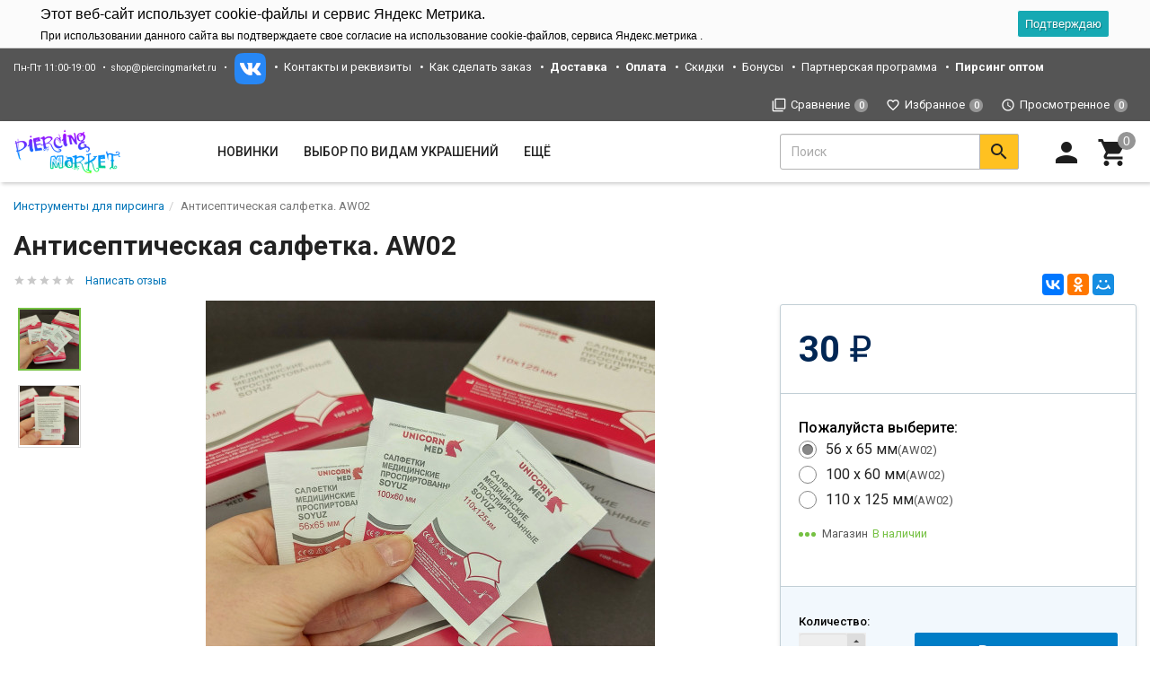

--- FILE ---
content_type: text/html; charset=utf-8
request_url: https://piercingmarket.ru/product/antisepticheskaya-salfetka-aw02/
body_size: 31542
content:
<!DOCTYPE html><html lang="ru"><head><title>Антисептическая салфетка. AW02 купить в интернет-магазине Пирсингмаркет</title><meta charset="UTF-8"><meta http-equiv="x-ua-compatible" content="IE=edge"><meta name="Keywords" content="Антисептическая салфетка. AW02, 56 х 65 мм, 100 х 60 мм, 110 х 125 мм, Инструменты для пирсинга" /><meta name="Description" content="Купить Антисептическая салфетка. AW02 в интернет магазине Piercingmarket. Выбирайте украшения для пирсинга на нашем сайте. Низкие цены, скидки, быстрая доставка. " /><meta name="viewport" content="width=device-width, initial-scale=1, maximum-scale=1, user-scalable=0" /><link rel="shortcut icon" href="/favicon.ico"/><link rel="alternate" type="application/rss+xml" title="Пирсингмаркет" href="https://piercingmarket.ru/news/rss/"><link href="/wa-data/public/shop/themes/design2/shop.css?v1.8.1.0.95" rel="stylesheet" type="text/css" media="all" /><link href="/wa-data/public/site/themes/design2/custom.css" rel="stylesheet" type="text/css" media="all" />
    <script>!function(a){"use strict";var b=function(b,c,d){function e(a){return h.body?a():void setTimeout(function(){e(a)})}function f(){i.addEventListener&&i.removeEventListener("load",f),i.media=d||"all"}var g,h=a.document,i=h.createElement("link");if(c)g=c;else{var j=(h.body||h.getElementsByTagName("head")[0]).childNodes;g=j[j.length-1]}var k=h.styleSheets;i.rel="stylesheet",i.href=b,i.media="only x",e(function(){g.parentNode.insertBefore(i,c?g:g.nextSibling)});var l=function(a){for(var b=i.href,c=k.length;c--;)if(k[c].href===b)return a();setTimeout(function(){l(a)})};return i.addEventListener&&i.addEventListener("load",f),i.onloadcssdefined=l,l(f),i};"undefined"!=typeof exports?exports.loadCSS=b:a.loadCSS=b}("undefined"!=typeof global?global:this);</script>
    <link href="/wa-data/public/site/themes/design2/css/mi.min.css?v1.8.1.0.95" rel="stylesheet"><script>loadCSS("//fonts.googleapis.com/css?family=Roboto:400,500,700", false, "all");loadCSS("/wa-data/public/site/themes/design2/css/social.min.css", false, "all");// loadCSS("/wa-data/public/site/themes/design2/css/mi.min.css", false, "all");</script><noscript><link type="text/css" rel="stylesheet" media="all" href="//fonts.googleapis.com/css?family=Roboto:400,500,700"/><link href="/wa-data/public/site/themes/design2/css/social.min.css?v1.8.1.0.95" rel="stylesheet"></noscript><script>loadCSS( "/wa-content/font/ruble/arial/fontface.css", false, "all");</script><noscript><link href="/wa-content/font/ruble/arial/fontface.css" rel="stylesheet" type="text/css"></noscript><link href="/wa-apps/shop/plugins/tagsearch/css/frontend.css?1.5.1" rel="stylesheet">
<link href="/wa-apps/shop/plugins/listfeatures/css/frontend_features.css?2.5.0" rel="stylesheet">
<script src="/wa-content/js/jquery/jquery-1.11.1.min.js"></script><script src="/wa-content/js/jquery/jquery-migrate-1.2.1.min.js"></script><script src="/wa-apps/shop/plugins/tagsearch/js/frontend.js?1.5.1"></script>
<script src="/wa-apps/shop/plugins/listfeatures/js/frontend_features.js?2.5.0"></script>
<script src="/wa-apps/shop/plugins/flexdiscount/js/flexdiscountFrontend.min.js?4.43.0"></script>
<script>loadCSS("/wa-data/public/shop/themes/design2/css/print.css", false, "print");</script><style></style><!-- plugin hook: 'frontend_head' -->    <link rel="stylesheet" href="/wa-apps/shop/plugins/mlink/css/mlink.css?v=1.0.3" />
    <link rel="stylesheet" href="/wa-apps/shop/plugins/mlink/css/style_piercingmarket.ru__.css?v=1.0.3.1768037686" />
    <script src="/wa-apps/shop/plugins/mlink/js/mlink.js?v=1.0.3" defer></script>
<link rel="stylesheet" href="//code.jquery.com/ui/1.12.1/themes/smoothness/jquery-ui.css" />
<script src="https://code.jquery.com/ui/1.12.1/jquery-ui.js"></script>
<style>
    .search-autocomplete{
        overflow: hidden;
    }
    .search-autocomplete__block{
        overflow: hidden;
    }
    .search-autocomplete__img-block{
        float: left;
    }
    .search-autocomplete__img{
        width: 60px;
        margin-right: 5px;
    }
    .search-autocomplete__info{
        overflow: hidden;
    }
    .search-autocomplete__name{
        font-weight: bold;
    }
    .search-autocomplete__price{
        color: red;
    }
</style>
<script>
    $(function(){
        if(!$("#search").size()) return false;
        $("#search").autocomplete({
                source: function (request, response) {
                    $.post('/trigpro/search/?count=10', request, function (resp) {
                        if(resp.status === 'ok'){
                            response(resp.data.products);
                        }
                    }, 'json');
                },
                select: function (event, ui) {
                    window.location = ui.item.frontend_url;
                }
            })
            .autocomplete( "instance" )._renderItem = function( ul, item ) {
            var img_html = item.img_url ? "<img class='search-autocomplete__img' src='" + item.img_url + "' />" : "";
            var html =
                "<div class='search-autocomplete__block'>" +
                "<div class='search-autocomplete__img-block'>" + img_html + "</div>" +
                "<div class='search-autocomplete__info'>" +
                "<div class='search-autocomplete__name'>" + item.name + "</div>" +
                "<div class='search-autocomplete__price'>" + item.price_str + "</div>" +
                "</div>" +
                "</div>";

            return $( "<li class='search-autocomplete'>" )
                .append( html )
                .appendTo( ul );
        };
    });
</script><style>.hideskus-disabled, 
.hideskus-radio-disabled, 
select.hideskus-disabled option.hideskus-disabled { 
    cursor: default; 
    background: rgba(239, 239, 239, 0.8); 
    color: #c4c4c4; 
    opacity: 0.4; 
    filter: alpha(opacity=40); 
}
select.hideskus-disabled option { background: #fff; color: #000 }
.hideskus-radio-disabled { 
    background: none; 
}

.hideskus-option-hide { background: #fff; color: #fff; } </style><script src='/wa-apps/shop/plugins/hideskus/js/hideskus.js?v=1.2.1'></script><script>(function($){$.hideskusPlugin.locale='ru_RU';$.hideskusPlugin.init({"update_time":"1","hide_not_in_stock":"1","go_to_available":"1","delay":"1","css":".hideskus-disabled, \r\n.hideskus-radio-disabled, \r\nselect.hideskus-disabled option.hideskus-disabled { \r\n    cursor: default; \r\n    background: rgba(239, 239, 239, 0.8); \r\n    color: #c4c4c4; \r\n    opacity: 0.4; \r\n    filter: alpha(opacity=40); \r\n}\r\nselect.hideskus-disabled option { background: #fff; color: #000 }\r\n.hideskus-radio-disabled { \r\n    background: none; \r\n}\r\n\r\n.hideskus-option-hide { background: #fff; color: #fff; } "});})(jQuery);</script><script src='/wa-apps/shop/plugins/arrived/js/main.js?v3.2.2'></script>
		<script type='text/javascript'> var arrived_ignore_stock_count = 0; </script>
		<link rel='stylesheet' href='/wa-apps/shop/plugins/arrived/css/main.css?v3.2.2' /><style>i.icon16-flexdiscount.loading{background-image:url(https://piercingmarket.ru/wa-apps/shop/plugins/flexdiscount/img/loading16.gif)}i.flexdiscount-big-loading{background:url(https://piercingmarket.ru/wa-apps/shop/plugins/flexdiscount/img/loading.gif) no-repeat}.fl-is-loading > * { opacity: 0.3; }.fl-is-loading { position:relative }.fl-is-loading:after{ position:absolute; top:0;left:0;content:"";width:100%;height:100%; background:url(https://piercingmarket.ru/wa-apps/shop/plugins/flexdiscount/img/loader2.gif) center center no-repeat}.fl-loader-2:after{ position:absolute; top:0;left:0;content:"";width:100%;height:100%; background:url(/wa-content/img/loading16.gif) center center no-repeat}i.icon16-flexdiscount{background-repeat:no-repeat;height:16px;width:16px;display:inline-block;text-indent:-9999px;text-decoration:none!important;vertical-align:top;margin:-.1em .25em 0 0}i.flexdiscount-big-loading{display:inline-block;width:32px;height:32px;margin:15px 0}.flexdiscount-coup-del-block,.flexdiscount-loader{display:none}.align-center{text-align:center}.flexdiscount-coup-result,.flexdiscount-form,.flexdiscount-price-block,.flexdiscount-user-affiliate,.flexdiscount-user-discounts{margin:10px 0}.flexdiscount-coup-result{color:green}.flexdiscount-coup-result.flexdiscount-error{color:red}.flexdiscount-max-affiliate,.flexdiscount-max-discount{font-size:1.5em;color:#c03;font-weight:600}.flexdiscount-coupon-delete:before{content:'x';padding:5px;-webkit-border-radius:50%;-moz-border-radius:50%;border-radius:50%;border:2px solid red;width:.5em;height:.5em;display:inline-block;text-align:center;line-height:.5em;margin-right:5px;font-size:1.3em;color:red;font-weight:700;vertical-align:middle}.flexdiscount-price-block{display:inline-block}.flexdiscount-product-discount{display:table}.flexdiscount-my-content>div{padding:10px}.flexdiscount-discounts-affiliate{color:#c03;background:#fff4b4;padding:5px 10px;border-radius:20px}/***********************
 *
 * ru: Блок Доступных скидок и бонусов
 * en: Available discount and bonuses
 *
************************/

/**
* Обертка
* Wrap
*/
.flexdiscount-available-discount { }
/**
* Блок вывода Доступных скидок и бонусов
* Available discount and bonuses
*/
.flexdiscount-alldiscounts { clear: none; background-color: #FFFFFF; border: 1px solid #DDDDDD; -webkit-border-radius: 4px; -moz-border-radius: 4px; border-radius: 4px; margin: 10px 0; }
/**
* Шапка
* Header block
*/
.flexdiscount-alldiscounts-heading { background: #fff4b4; text-transform: uppercase; -webkit-border-top-left-radius: 3px; -moz-border-top-left-radius: 3px; border-top-left-radius: 3px; -webkit-border-top-right-radius: 3px; -moz-border-top-right-radius: 3px; border-top-right-radius: 3px; padding: 10px 15px;}
/**
* Заголовок шапки
* Header text
*/
.flexdiscount-alldiscounts-heading .h3 { font-size: 14px; margin: 0; padding: 0; color: #444;}
/**
* Внутренний отступ основной части
* Padding of the block body
*/
.flexdiscount-alldiscounts-body, .flexdiscount-alldiscounts .flexdiscount-body { padding: 15px; }
/*
* Ширина таблицы
* Width table
*/
.flexdiscount-alldiscounts table { width: 100%; }
/*
* Внешний отступ неупорядоченных списков
* Margin of unordered lists
*/
.flexdiscount-alldiscounts ul { margin: 0; }
/*
* Стили таблицы
* Table styles
*/
.flexdiscount-alldiscounts .flexdiscount-table { border-left: 1px solid #000; border-top: 1px solid #000; width: 100%; margin: 0; }
/*
* Стили заголовков и ячеек таблицы
* Table cells styles
*/
.flexdiscount-alldiscounts .flexdiscount-table td, .flexdiscount-alldiscounts .flexdiscount-table th { color: #000; border: 1px solid #000; padding: 5px; }
.fl-discount-skus { margin-bottom: 10px; }
tr.fl-discount-skus td { padding: 10px 5px; }

/***********************
 *
 * ru: Блок Действующих скидок и бонусов
 * en: Product active discounts and bonuses
 *
************************/

/**
* Обертка
* Wrap
*/
.flexdiscount-product-discount { display: table; }
/**
* Блок вывода Действующих скидок и бонусов
* Product active discounts and bonuses block
*/
.flexdiscount-pd-block { background-color: #FFFFFF; border: 1px solid #DDDDDD; -webkit-border-radius: 4px; -moz-border-radius: 4px; border-radius: 4px; margin: 10px 0; }
/**
* Шапка
* Header block
*/
.flexdiscount-pd-block .flexdiscount-heading, #yourshop .flexdiscount-pd-block .flexdiscount-heading { background: #163bdb; text-transform: uppercase; border-color: #DDDDDD; color: #333333; -webkit-border-top-left-radius: 3px; -moz-border-top-left-radius: 3px; border-top-left-radius: 3px; -webkit-border-top-right-radius: 3px; -moz-border-top-right-radius: 3px; border-top-right-radius: 3px; padding: 10px 15px;}
/**
* Заголовок шапки
* Header text
*/
.flexdiscount-pd-block .flexdiscount-heading .h3 { font-size: 14px; margin: 0; padding: 0; color: #fff;}
/**
* Внутренний отступ основной части
* Padding of the block body
*/
.flexdiscount-pd-block .flexdiscount-body { padding: 15px; }
/*
* Внешний отступ неупорядоченных списков
* Margin of unordered lists
*/
.flexdiscount-pd-block ul { margin: 0; }
/*
* Стили таблицы
* Table styles
*/
.flexdiscount-pd-block .flexdiscount-table { border-left: 1px solid #000; border-top: 1px solid #000; width: 100%; margin: 0; }
/*
* Стили заголовков и ячеек таблицы
* Table cells styles
*/
.flexdiscount-pd-block .flexdiscount-table td, .flexdiscount-pd-block .flexdiscount-table th { color: #000; border: 1px solid #000; padding: 5px; }

/***********************
 *
 * ru: Активные скидок и бонусов
 * en: Active discounts and bonuses block
 *
************************/

/**
* Обертка
* Wrap
*/
.flexdiscount-user-discounts { }
/**
* Блок вывода активных скидок и бонусов
* Active discounts and bonuses block
*/
.flexdiscount-discounts { clear: both; overflow: hidden; background-color: #FFFFFF; border: 1px solid #ddd; margin: 10px 0; }
/**
* Шапка
* Header block
*/
.flexdiscount-discounts-heading { background: #eee; text-transform: uppercase; color: #333333; padding: 10px 15px; }
/**
* Заголовок шапки
* Header text
*/
.flexdiscount-discounts-heading .h3 { font-size: 14px; margin: 0; color: #444; }
/**
* Внутренний отступ основной части
* Padding of the block body
*/
.flexdiscount-discounts-body { padding: 0; }
/*
* Ширина таблицы
* Width table
*/
.flexdiscount-discounts table { width: 100%; }
/*
* Стили неупорядоченных списков
* Styles of unordered lists
*/
.flexdiscount-discounts-body ul { list-style: none; padding: 0; margin: 0; }
.flexdiscount-discounts-body li { padding: 10px 15px; background-color: #fefce3; margin: 5px 0; }
/*
* Стили для размера скидки
* Styles for discount
*/
.flexdiscount-discounts-price { color: #e8385c; display: inline-block; }

/***********************
 *
 * ru: Дополнительная форма ввода купонов
 * en: Additional coupon form
 *
************************/

/*
* Цвет сообщения о успешно введенном купоне
* Message color about successfully entered coupon
*/
.flexdiscount-coup-result { color: green; }
/*
* Цвет сообщения о неверно введенном купоне
* Message color about incorrectly entered coupon
*/
.flexdiscount-coup-result.flexdiscount-error { color: #ff0000; }
/**
* Крестик удаления купона
* Delete coupon cross
*/
.flexdiscount-coupon-delete:before { content: 'x'; padding: 5px; -webkit-border-radius: 50%; -moz-border-radius: 50%; border-radius: 50%; border: 2px solid #ff0000; width: .5em; height: .5em; display: inline-block; text-align: center; line-height: .5em; margin-right: 5px; font-size: 1.3em; color: #ff0000; font-weight: bold; vertical-align: middle; }

/***********************
 *
 * ru: Блок правил запрета
 * en: Deny discounts block
 *
************************/

/**
* Обертка
* Wrap
*/
.flexdiscount-deny-discount { }
/**
* Блок вывода правил запрета
* Deny discounts block
*/
.flexdiscount-denydiscounts { clear: none; background-color: #FFFFFF; border: 1px solid #DDDDDD; -webkit-border-radius: 4px; -moz-border-radius: 4px; border-radius: 4px; margin: 10px 0; }
/**
* Шапка
* Header block
*/
.flexdiscount-denydiscounts-heading { background: #ff0000; text-transform: uppercase; -webkit-border-top-left-radius: 3px; -moz-border-top-left-radius: 3px; border-top-left-radius: 3px; -webkit-border-top-right-radius: 3px; -moz-border-top-right-radius: 3px; border-top-right-radius: 3px; padding: 10px 15px;}
/**
* Заголовок шапки
* Header text
*/
.flexdiscount-denydiscounts-heading .h3 { font-size: 14px; margin: 0; padding: 0; color: #fff;}
/**
* Внутренний отступ основной части
* Padding of the block body
*/
.flexdiscount-denydiscounts-body, .flexdiscount-denydiscounts .flexdiscount-body { padding: 15px; }
/*
* Ширина таблицы
* Width table
*/
.flexdiscount-denydiscounts table { width: 100%; }
/*
* Внешний отступ неупорядоченных списков
* Margin of unordered lists
*/
.flexdiscount-denydiscounts ul { margin: 0; }
/*
* Стили таблицы
* Table styles
*/
.flexdiscount-denydiscounts .flexdiscount-table { border-left: 1px solid #000; border-top: 1px solid #000; width: 100%; margin: 0; }
/*
* Стили заголовков и ячеек таблицы
* Table cells styles
*/
.flexdiscount-denydiscounts .flexdiscount-table td, .flexdiscount-denydiscounts .flexdiscount-table th { color: #000; border: 1px solid #000; padding: 5px; }

/***********************
 *
 * ru: Блок цены со скидкой
 * en: Block of price with discount
 *
************************/

/*
* Обертка
* Wrap
*/
.flexdiscount-price-block { display: inline-block; }

/***********************
 *
 * ru: Скидки в личном кабинете
 * en: Discounts in customer account
 *
************************/

/*
* Обертка
* Wrap
*/
.flexdiscount-my-content > div { padding: 10px; }

/***********************
 *
 * ru: Остальные стили
 * en: Other styles
 *
************************/

/*
* Бонусы
* Bonuses
*/
.flexdiscount-discounts-affiliate { color: #c03; background: #fff4b4; padding: 5px 10px; border-radius: 20px; }
/**
* Максимальное значение скидок и бонусов в блоках Доступных и Действующих скидок
* Maximum value of discount and bonuses in Available discounts block and Product discounts block
*/
.flexdiscount-max-discount, .flexdiscount-max-affiliate { font-size: 1.3em; color: #c03; font-weight: 600; }</style><script>$(function() {$.flexdiscountFrontend = new FlexdiscountPluginFrontend({urls: {couponAddUrl: '/flexdiscount/couponAdd/',updateDiscountUrl: '/flexdiscount/update/',refreshCartUrl: '/flexdiscount/cartUpdate/',deleteUrl: '/flexdiscount/couponDelete/',cartSaveUrl: {shop: '/cart/save/',plugin: '/my/'},cartDeleteUrl: {shop: '/cart/delete/',plugin: '/my/'},cartAddUrl: {shop: '/cart/add/',plugin: '/my/'}},updateInfoblocks: 1,hideDefaultAffiliateBlock: '',ss8forceUpdate: '0',addAffiliateBlock: 0,loaderType: 'loader1',locale: 'ru_RU',settings: {"enable_frontend_cart_hook":0},ss8UpdateAfterPayment: 0,shopVersion: '11.2.1.1052'});});</script><style>body.boxed {background-position: top;}</style><meta property="og:type" content="website">
<meta property="og:title" content="Антисептическая салфетка. AW02 купить в интернет-магазине Пирсингмаркет">
<meta property="og:image" content="https://piercingmarket.ru/wa-data/public/shop/products/43/09/20943/images/20421/20421.750x0.jpg">
<meta property="og:url" content="https://piercingmarket.ru/product/antisepticheskaya-salfetka-aw02/">
<meta property="product:price:amount" content="30">
<meta property="product:price:currency" content="RUB">
<meta property="og:description" content="Купить Антисептическая салфетка. AW02 в интернет магазине Piercingmarket. Выбирайте украшения для пирсинга на нашем сайте. Низкие цены, скидки, быстрая доставка. ">
<!--[if lt IE 9]><script src="https://oss.maxcdn.com/html5shiv/3.7.3/html5shiv.min.js"></script><script src="https://oss.maxcdn.com/respond/1.4.2/respond.min.js"></script><![endif]--></head><body class=""><div class="wrapper"><div class="header-wrapper header-wrapper-theme_ua">








<header class="header header_theme_ua hidden-xs hidden-sm"><div class="topMenu topMenu_theme_ua affix-hidden"><div class="container-fluid"><ul class="topMenu__pages list-inline"><li class="fs-13em">Пн-Пт 11:00-19:00</li>
<li class="fs-13em"><a href="mailto:shop@piercingmarket.ru">shop@piercingmarket.ru</a></li>

<li class="fs-13em">
    <a href="https://vk.com/piercingmarket" target="_blank"><img src="/static/img/vk.png" alt="Группа VK"></a>
    
</li>
<li><a href="/site/contacts">Контакты и реквизиты</a></li>
<li><a href="/site/kak-sdelat-zakaz/">Как сделать заказ</a></li>
<li><a href="/site/dostavka/"><b>Доставка</b></a></li>
<li><a href="/site/oplata/"><b>Оплата</b></a></li>
<li><a href="/site/skidki/">Скидки</a></li>
<li><a href="/site/bonus/">Бонусы</a></li>
<li><a href="/site/partnyerskaya-programma/">Партнерская программа</a></li>
<li><a href="/site/piercing_optom/"><b>Пирсинг оптом</b></a></li>
</ul><ul class="topMenu__user list-inline list-unstyled"><li><a class="topMenu__link js-compare" href="javascript:void(0);"><i class="mi mi-filter-none topMenu__icon"></i><span class="topMenu__label">Сравнение</span><span class="badge topMenu__badge js-compare-count">0</span></a></li><li><a class="topMenu__link js-favorite" href="/search/?func=wishlist" rel="nofollow"><i class="mi mi-favorite-border topMenu__icon"></i><span class="topMenu__label">Избранное</span><span class="badge topMenu__badge js-favorite-count">0</span></a></li><li><a class="topMenu__link js-viewed" href="/search/?func=viewed" rel="nofollow"><i class="mi mi-access-time topMenu__icon"></i><span class="topMenu__label">Просмотренное</span><span class="badge topMenu__badge js-viewed-count">0</span></a></li></ul></div></div>
<div class="headerContent headerContent_theme_ua"><div class="container-fluid"><div class="row vertical-align"><div class="col-md-2 col-lg-2"><a href="/" class="logo logo_theme_ua">
        <img src="/wa-data/public/site/themes/design2/img/mylogo.png?v1566638500?v1.8.1.0.95" alt="Пирсингмаркет">
</a></div><div class="col-md-7 col-lg-6 static"><nav class="navbar navbar-default static navbar_theme_ua" id="navbar-categories"><ul class="nav navbar-nav navbar-flex"><li><a href="/category/new/" data-icon-id="867"> Новинки</a></li><li class="dropdown"><a href="/category/sorts/" data-icon-id="972"><span>Выбор по видам украшений</span></a><ul class="dropdown-menu"><li class="dropdown-submenu"><a href="/category/590/" data-icon-id="812"><span>Украшения для пирсинга пупка</span></a><ul class="dropdown-menu"><li><a href="/category/ukrasheniya-s-dekorom-sverkhu/" data-icon-id="1068"> Украшения с декором сверху</a></li><li><a href="/category/ukrashenija-dlja-pirsinga-pupka-s-zolotym-pokrytiem-i-anodirovaniem/" data-icon-id="848"> С золотым покрытием и анодированием</a></li><li><a href="/category/ukrashenija-dlja-pirsinga-pupka-bez-podvesok/" data-icon-id="851"> Без подвесок</a></li><li><a href="/category/ukrashenija-dlja-pirsinga-pupka-s-podveskami-do-35-sm-dlinoj/" data-icon-id="852"> С подвесками</a></li><li><a href="/category/titan-g23/" data-icon-id="1013"> Титан G23</a></li><li><a href="/category/ukrashenija-dlja-pirsinga-pupka-iz-akrila/" data-icon-id="932"> Акрил, Bioflex™, PTFE</a></li><li><a href="/category/ukrashenija-dlja-pirsinga-pupka-s-cirkonami/" data-icon-id="933"> С цирконами (фианитами)</a></li><li><a href="/category/ukrashenija-dlja-pirsinga-pupka-s-polikristallami/" data-icon-id="847"> С поликристаллами</a></li><li><a href="/category/pirsing-dlya-beremennykh/" data-icon-id="889"> Пирсинг для беременных</a></li></ul></li><li class="dropdown-submenu"><a href="/category/shtangi/" data-icon-id="557"><span>Штанги</span></a><ul class="dropdown-menu"><li><a href="/category/mikroshtangi/" data-icon-id="670"> Микроштанги</a></li><li><a href="/category/shtangi-dlja-pirsinga-jazyka/" data-icon-id="679"> Для пирсинга языка</a></li><li><a href="/category/shtangi-dlja-pirsinga-soskov/" data-icon-id="689"> Для пирсинга сосков</a></li><li><a href="/category/l-shtangi-dlya-pirsinga-kristina/" data-icon-id="1077"> L-штанги для пирсинга Кристина</a></li><li><a href="/category/shtangi-industrial/" data-icon-id="678"> Пирсинг Industrial</a></li></ul></li><li class="dropdown-submenu"><a href="/category/labrety/" data-icon-id="563"><span>Лабреты</span></a><ul class="dropdown-menu"><li><a href="/category/labrety-s-obychnoy-rezboy/" data-icon-id="997"> Лабреты с наружной резьбой</a></li><li><a href="/category/push-in-vnutrennaya-bez-rezby/" data-icon-id="1053"> Лабреты без резьбы Push-in</a></li><li><a href="/category/internal-labrety/" data-icon-id="996"> Интернал-лабреты</a></li></ul></li><li class="dropdown-submenu"><a href="/category/banany/" data-icon-id="564"><span>Бананы</span></a><ul class="dropdown-menu"><li><a href="/category/mikrobanany-banany-v-brov/" data-icon-id="985"> Микробананы (бананы в бровь)</a></li></ul></li><li><a href="/category/kolca/" data-icon-id="558"> Кольца</a></li><li><a href="/category/kolca-segmentnye/" data-icon-id="559"> Сегментные кольца</a></li><li class="dropdown-submenu"><a href="/category/klikery/" data-icon-id="1011"><span>Кликеры</span></a><ul class="dropdown-menu"><li><a href="/category/klikery-dlya-pupka/" data-icon-id="1069"> Кликеры для пупка</a></li><li><a href="/category/koltsa-klikery/" data-icon-id="1056"> Кольца-кликеры</a></li><li><a href="/category/sergi-klikery/" data-icon-id="1057"> Серьги-кликеры</a></li><li><a href="/category/klikery-dlya-septuma/" data-icon-id="1058"> Кликеры для септума</a></li><li><a href="/category/klikery-dlya-soskov/" data-icon-id="1059"> Кликеры для сосков</a></li></ul></li><li><a href="/category/podkovycirkuljary/" data-icon-id="560"> Циркуляры, спирали</a></li><li class="dropdown-submenu"><a href="/category/tunneliplagirastjazhki/" data-icon-id="561"><span>Тоннели, плаги, растяжки</span></a><ul class="dropdown-menu"><li><a href="/category/tonneli-v-uho/" data-icon-id="641"> Тоннели</a></li><li><a href="/category/plagi-v-uho/" data-icon-id="642"> Плаги</a></li><li><a href="/category/rastjazhki-dlja-tonnelej/" data-icon-id="643"> Растяжки для тоннелей</a></li></ul></li><li class="dropdown-submenu"><a href="/category/nostrilly/" data-icon-id="566"><span>Нострилы и кольца для носа</span></a><ul class="dropdown-menu"><li><a href="/category/ukrashenija-iz-titana-akrilabiofleksa/" data-icon-id="688"> Из титана, акрила, биофлекса</a></li><li><a href="/category/ukrashenija-iz-hirurgicheskoj-stali/" data-icon-id="687"> Из хирургической стали</a></li><li><a href="/category/ukrashenija-s-pozolotoj/" data-icon-id="686"> Пирсинг с позолотой</a></li><li><a href="/category/ukrashenija-iz-serebra_x1/" data-icon-id="685"> С серебряным покрытием</a></li><li><a href="/category/kolca-dlja-nosa/" data-icon-id="683"> Кольца для носа</a></li><li><a href="/category/septum_ukrasheniya/" data-icon-id="1046"> Септум</a></li><li><a href="/category/l-nostrily/" data-icon-id="682"> L-нострилы</a></li><li><a href="/category/ulitki/" data-icon-id="681"> Улитки</a></li><li><a href="/category/gvozdiki/" data-icon-id="680"> Гвоздики</a></li></ul></li><li><a href="/category/mikrodermaly/" data-icon-id="565"> Микродермалы, скиндайверы, плоскостной пирсинг</a></li><li class="dropdown-submenu"><a href="/category/detali/" data-icon-id="567"><span>Детали украшений</span></a><ul class="dropdown-menu"><li><a href="/category/nakrutki/" data-icon-id="1061"> Накрутки</a></li><li><a href="/category/sterzhni/" data-icon-id="1062"> Стержни</a></li></ul></li><li class="dropdown-submenu"><a href="/category/sergi_t1/" data-icon-id="568"><span>Серьги для пирсинга</span></a><ul class="dropdown-menu"><li><a href="/category/sergi-s-zamkom-leverbek/" data-icon-id="1075"> Серьги с замком левербек</a></li><li><a href="/category/sergi/" data-icon-id="668"> Серьги-гвоздики (пусеты)</a></li><li><a href="/category/gvozdiki-s-rezboy/" data-icon-id="877"> Серьги-гвоздики с резьбой</a></li><li><a href="/category/imitatsii-plag/" data-icon-id="952"> Имитации плаг</a></li><li><a href="/category/imitatsii-rastyazhek/" data-icon-id="953"> Имитации растяжек</a></li><li><a href="/category/sergi-kolca/" data-icon-id="667"> Серьги-кольца</a></li><li><a href="/category/klastery/" data-icon-id="1047"> Кластеры</a></li><li><a href="/category/muzhskie-sergi1/" data-icon-id="1064"> Мужские серьги</a></li><li><a href="/category/sergi-s-kristallami/" data-icon-id="1037"> Серьги с кристаллами и цирконами</a></li><li><a href="/category/sergi-s-opalami/" data-icon-id="1039"> Серьги с опалами</a></li><li><a href="/category/sergi-bez-vstavok/" data-icon-id="1040"> Серьги без вставок</a></li><li><a href="/category/sergi-s-podveskami/" data-icon-id="649"> Серьги с подвесками и цепочками</a></li></ul></li><li class="dropdown-submenu"><a href="/category/klipsy/" data-icon-id="614"><span>Клипсы</span></a><ul class="dropdown-menu"><li><a href="/category/klipsy-dlya-pupka/" data-icon-id="1070"> Клипсы для пупка</a></li><li><a href="/category/klipsy-/" data-icon-id="873"> Клипсы-кольца</a></li><li><a href="/category/magnitn/" data-icon-id="871"> Магнитные клипсы</a></li><li><a href="/category/klipsy-imitatsii-pirsinga-soska/" data-icon-id="870"> Имитация пирсинга соска</a></li><li><a href="/category/klipsy-dlya-kryla-nosa/" data-icon-id="1051"> Клипсы для крыла носа</a></li><li><a href="/category/klipy-dlya-pirsinga-septu/" data-icon-id="872"> Имитация пирсинга септума</a></li></ul></li><li class="dropdown-submenu"><a href="/category/kaffy/" data-icon-id="756"><span>Серьги-Каффы</span></a><ul class="dropdown-menu"><li><a href="/category/kaffy-s-cepochkami/" data-icon-id="785"> С цепочками</a></li><li><a href="/category/kaffy-imitacii-pirsinga/" data-icon-id="784"> Имитация пирсинга</a></li><li><a href="/category/mini-kaffy/" data-icon-id="783"> Мини-каффы</a></li><li><a href="/category/kaffy-bez-prokola/" data-icon-id="782"> Без прокола</a></li><li><a href="/category/kaffy-na-levoe-uho/" data-icon-id="781"> На левое ухо</a></li><li><a href="/category/kaffy-na-pravoe-uho/" data-icon-id="780"> На правое ухо</a></li><li><a href="/category/kaffy-so-strazami/" data-icon-id="760"> Каффы со стразами</a></li></ul></li></ul></li><li class="dropdown"><a href="/category/types/" data-icon-id="973"><span>Выбор по типам пирсинга</span></a><ul class="dropdown-menu"><li><a href="/category/prsing-pupka/" data-icon-id="984"> Пирсинг пупка</a></li><li><a href="/category/ukrashenija-dlja-pirsinga-brovi/" data-icon-id="891"> Пирсинг брови</a></li><li class="dropdown-submenu"><a href="/category/ukrashenija-dlja-pirsinga-jazyka_3l/" data-icon-id="893"><span>Пирсинг языка</span></a><ul class="dropdown-menu"><li><a href="/category/snake-eyes-gorizontalnyy-pirsing-yazyka/" data-icon-id="1043"> Snake Eyes, горизонтальный пирсинг языка</a></li><li><a href="/category/klassicheskiy-pirsing-yazyka/" data-icon-id="1042"> Классический пирсинг языка</a></li><li><a href="/category/uzdechka-yazyka/" data-icon-id="999"> Уздечка языка</a></li></ul></li><li class="dropdown-submenu"><a href="/category/ukrasheniya-dlya-intimnogo-pirsinga/" data-icon-id="886"><span>Интимный пирсинг</span></a><ul class="dropdown-menu"><li><a href="/category/zhenskiy-intimnyy-pirsing/" data-icon-id="1000"> Женский интимный пирсинг</a></li><li><a href="/category/prints-albert/" data-icon-id="888"> Мужской пирсинг</a></li><li><a href="/category/ukrashenija-dlja-soskov/" data-icon-id="887"> Украшения для сосков</a></li></ul></li><li class="dropdown-submenu"><a href="/category/ukrashenija-dlja-pirsinga-uha_ai/" data-icon-id="894"><span>Пирсинг носа</span></a><ul class="dropdown-menu"><li><a href="/category/perenositsa/" data-icon-id="897"> Переносица</a></li><li><a href="/category/krylo-nosa/" data-icon-id="896"> Крыло носа</a></li><li><a href="/category/septum/" data-icon-id="895"> Септум</a></li></ul></li><li class="dropdown-submenu"><a href="/category/ukrashenija-dlja-pirsinga-uha/" data-icon-id="923"><span>Пирсинг уха</span></a><ul class="dropdown-menu"><li><a href="/category/uukrashenija-dlja-mochki-uha/" data-icon-id="925"> Украшения для мочки уха</a></li><li><a href="/category/indastrial/" data-icon-id="928"> Индастриал</a></li><li><a href="/category/heliks/" data-icon-id="924"> Хеликс</a></li><li><a href="/category/pirsing-verkhnego-kheliksa/" data-icon-id="1002"> Пирсинг верхнего хеликса</a></li><li><a href="/category/tragus/" data-icon-id="926"> Трагус (козелок)</a></li><li><a href="/category/antitragus/" data-icon-id="1004"> Антитрагус</a></li><li><a href="/category/conch/" data-icon-id="1006"> Conch</a></li><li><a href="/category/rook/" data-icon-id="1005"> Rook</a></li><li><a href="/category/daith/" data-icon-id="1003"> Daith</a></li><li><a href="/category/snug/" data-icon-id="1041"> Snug</a></li><li><a href="/category/ukrashenija-dlja-dvuh-prokolov/" data-icon-id="927"> Украшения для двух и более проколов</a></li></ul></li><li class="dropdown-submenu"><a href="/category/ukrasheniya-dlya-pirsinga-gub/" data-icon-id="929"><span>Пирсинг губы</span></a><ul class="dropdown-menu"><li><a href="/category/vertikalnyy-pirsing/" data-icon-id="1009"> Вертикальный пирсинг</a></li><li><a href="/category/smayl-pirsing-uzdechki/" data-icon-id="1008"> Смайл (пирсинг уздечки)</a></li><li><a href="/category/meduza/" data-icon-id="1007"> Медуза</a></li><li><a href="/category/monro-meduza-madonna/" data-icon-id="930"> Монро, Мадонна</a></li></ul></li><li><a href="/category/pirsing-shchyok/" data-icon-id="1010"> Пирсинг щёк</a></li></ul></li><li class="dropdown"><a href="/category/materials/" data-icon-id="971"><span>Выбор по материалам</span></a><ul class="dropdown-menu"><li><a href="/category/pvd-pokrytie/" data-icon-id="1012"> PVD покрытие</a></li><li class="dropdown-submenu"><a href="/category/ukrasheniya-s-zolotym-pokrytiem/" data-icon-id="951"><span>Золотое покрытие</span></a><ul class="dropdown-menu"><li><a href="/category/pozolochennye-ukrasheniya-dlya-pirsinga-pupka/" data-icon-id="957"> Позолоченные украшения для пирсинга пупка</a></li><li><a href="/category/pozolochennye-ukrasheniya-dlya-pirsinga-nosa/" data-icon-id="956"> Позолоченные украшения для пирсинга носа</a></li><li><a href="/category/pozolochennye-tsirkulyary-koltsa-labrety-tonneli-i-pr/" data-icon-id="955"> Позолоченные циркуляры, кольца, лабреты, тоннели и пр.</a></li></ul></li><li class="dropdown-submenu"><a href="/category/ukrasheniya-s-serebryanym-pokrytiem/" data-icon-id="958"><span>Серебряное покрытие</span></a><ul class="dropdown-menu"><li><a href="/category/ukrasheniya-dlya-nosa/" data-icon-id="959"> Украшения для носа</a></li></ul></li><li class="dropdown-submenu"><a href="/category/ukrasheniya-iz-khirurgicheskoy-stali/" data-icon-id="934"><span>Хирургическая сталь 316L</span></a><ul class="dropdown-menu"><li><a href="/category/banany-v-brov/" data-icon-id="940"> Бананы в бровь</a></li><li><a href="/category/pirsing-pupka-ukrasheniya-iz-khirurgicheskoy-stali/" data-icon-id="935"> Бананы для пирсинга пупка</a></li><li><a href="/category/koltsa/" data-icon-id="945"> Кольца</a></li><li><a href="/category/labrety/" data-icon-id="941"> Лабреты</a></li><li><a href="/category/plagi/" data-icon-id="937"> Плаги</a></li><li><a href="/category/rastyazhki/" data-icon-id="938"> Растяжки</a></li><li><a href="/category/segmentnye-koltsa/" data-icon-id="944"> Сегментные кольца</a></li><li><a href="/category/spirali/" data-icon-id="943"> Спирали</a></li><li><a href="/category/tonneli/" data-icon-id="936"> Тоннели</a></li><li><a href="/category/feyki/" data-icon-id="939"> Фэйки</a></li><li><a href="/category/tsirkulyary/" data-icon-id="942"> Циркуляры</a></li><li><a href="/category/shtangi/" data-icon-id="946"> Штанги</a></li></ul></li><li><a href="/category/ukrasheniya-iz-anodirovannoy-stali/" data-icon-id="947"> Анодированная сталь 316L</a></li><li><a href="/category/ukrasheniya-s-dekorom-iz-titana-i-khir-stali/" data-icon-id="1066"> Украшения с декором из титана и хир. стали</a></li><li class="dropdown-submenu"><a href="/category/ukrasheniya-iz-titana/" data-icon-id="948"><span>Титан G23</span></a><ul class="dropdown-menu"><li><a href="/category/titan-astm-f-136-grade-23/" data-icon-id="1052"> Титан ASTM F-136 Grade 23</a></li></ul></li><li><a href="/category/ukrasheniya-iz-bioplasta-biofleksa/" data-icon-id="950"> PTFE</a></li><li><a href="/category/ukrasheniya-iz-akrila/" data-icon-id="961"> Акрил, Bioflex™</a></li><li><a href="/category/ukrasheniya-iz-silikona/" data-icon-id="962"> Силикон</a></li><li><a href="/category/pirsing-iz-naturalnyh-i-organicheskih-materialov/" data-icon-id="613"> Натуральные и органические материалы</a></li><li><a href="/category/sinteticheskie-opaly/" data-icon-id="994"> Синтетические опалы</a></li><li><a href="/category/pirsing-s-kristallami-svarovski_1/" data-icon-id="960"> Кристаллы Сваровски</a></li><li><a href="/category/ukrasheniya-s-tsirkonami-fianitami/" data-icon-id="969"> Цирконы (фианиты)</a></li><li><a href="/category/ukrasheniya-s-emalyu/" data-icon-id="890"> Эмаль</a></li><li><a href="/category/polikristally/" data-icon-id="907"> Поликристаллы</a></li></ul></li><li class="dropdown"><a href="/category/hz/" data-icon-id="974"><span>Темы</span></a><ul class="dropdown-menu"><li><a href="/category/micro-pirsing/" data-icon-id="1067"> Micro-пирсинг</a></li><li><a href="/category/sterilnaya-upakovka/" data-icon-id="1048"> Стерильная упаковка</a></li><li><a href="/category/gotovye-nabory-dlya-pirsinga/" data-icon-id="1049"> Готовые наборы для пирсинга</a></li><li><a href="/category/ukrasheniya-naborami/" data-icon-id="1060"> Украшения наборами</a></li><li><a href="/category/pirsing-push-in/" data-icon-id="1055"> Пирсинг Push-in</a></li><li><a href="/category/internal-pirsing/" data-icon-id="998"> Интернал-пирсинг</a></li><li class="dropdown-submenu"><a href="/category/bez-kristallov/" data-icon-id="983"><span>Без кристаллов</span></a><ul class="dropdown-menu"><li><a href="/category/pirsing-yazyka/" data-icon-id="992"> Пирсинг языка</a></li><li><a href="/category/pirsing-pupka/" data-icon-id="986"> Пирсинг пупка</a></li><li><a href="/category/pirsing-nosa/" data-icon-id="991"> Пирсинг носа</a></li><li><a href="/category/pirsing-ukha/" data-icon-id="988"> Пирсинг уха</a></li><li><a href="/category/intimnyy-pirsing/" data-icon-id="990"> Интимный пирсинг</a></li><li><a href="/category/pirsing-guby/" data-icon-id="989"> Пирсинг губы</a></li><li><a href="/category/mikrobanany/" data-icon-id="987"> Пирсинг брови</a></li></ul></li><li><a href="/category/bazovyy-pirsing/" data-icon-id="966"> Базовый пирсинг</a></li><li><a href="/category/big-size/" data-icon-id="931"> BIG SIZE</a></li><li><a href="/category/muzhskie-sergi/" data-icon-id="1063"> Мужские серьги</a></li><li><a href="/category/nevidimyj-pirsing/" data-icon-id="612"> Ретейнеры (невидимый пирсинг)</a></li><li><a href="/category/ukrasheniya-svetyashchiesya-v-temnote/" data-icon-id="970"> Украшения, светящиеся в темноте</a></li><li class="dropdown-submenu"><a href="/category/po-tsvetu/" data-icon-id="1015"><span>По цвету</span></a><ul class="dropdown-menu"><li><a href="/category/krasnyy/" data-icon-id="1016"> Красный</a></li><li><a href="/category/oranzhevyy/" data-icon-id="1017"> Оранжевый</a></li><li><a href="/category/zheltyy/" data-icon-id="1018"> Желтый</a></li><li><a href="/category/kislotno-zelenyy/" data-icon-id="1021"> Кислотно-зеленый</a></li><li><a href="/category/zelenyy/" data-icon-id="1020"> Зеленый</a></li><li><a href="/category/goluboy/" data-icon-id="1022"> Голубой</a></li><li><a href="/category/siniy/" data-icon-id="1023"> Синий</a></li><li><a href="/category/fioletovyy/" data-icon-id="1024"> Фиолетовый</a></li><li><a href="/category/rozovyy/" data-icon-id="1025"> Розовый</a></li><li><a href="/category/korichnevyy/" data-icon-id="1026"> Коричневый</a></li><li><a href="/category/bronza-latun/" data-icon-id="1035"> Бронза, латунь</a></li><li><a href="/category/zolotoy/" data-icon-id="1019"> Золотой</a></li><li><a href="/category/rozovoe-zoloto/" data-icon-id="1074"> Розовое золото</a></li><li><a href="/category/bezhevyy/" data-icon-id="1032"> Бежевый</a></li><li><a href="/category/raduzhnyy/" data-icon-id="1027"> Радужный</a></li><li><a href="/category/chernyy/" data-icon-id="1028"> Черный</a></li><li><a href="/category/seryy/" data-icon-id="1033"> Серый</a></li><li><a href="/category/belyy/" data-icon-id="1029"> Белый</a></li><li><a href="/category/bestsvetnyy/" data-icon-id="1030"> Бесцветный</a></li><li><a href="/category/raznotsvetnf/" data-icon-id="1031"> Разноцветный</a></li><li><a href="/category/chyorno-belyy/" data-icon-id="1034"> Чёрно-белый</a></li></ul></li><li class="dropdown-submenu"><a href="/category/pirsing-po-temam/" data-icon-id="884"><span>Пирсинг по тегам</span></a><ul class="dropdown-menu"><li><a href="/category/khellouin/" data-icon-id="1073"> Хэллоуин</a></li><li><a href="/category/igralnye-kosti/" data-icon-id="921"> Азартные игры</a></li><li><a href="/category/babochki/" data-icon-id="899"> Бабочки</a></li><li><a href="/category/bantiki/" data-icon-id="915"> Бантики</a></li><li><a href="/category/vishenki/" data-icon-id="901"> Вишенки</a></li><li><a href="/category/glaza/" data-icon-id="963"> Глаза</a></li><li><a href="/category/gotika/" data-icon-id="903"> Готика</a></li><li><a href="/category/zvezdochki/" data-icon-id="906"> Звездочки</a></li><li><a href="/category/kotiki/" data-icon-id="913"> Котики</a></li><li><a href="/category/kresty/" data-icon-id="908"> Кресты</a></li><li><a href="/category/krylya/" data-icon-id="912"> Крылья, перья</a></li><li><a href="/category/lovtsy-snov/" data-icon-id="917"> Ловцы снов</a></li><li><a href="/category/morskaya-tema/" data-icon-id="911"> Морская тема</a></li><li><a href="/category/muzyka/" data-icon-id="920"> Музыка</a></li><li><a href="/category/prochee/" data-icon-id="919"> Прочее</a></li><li><a href="/category/prochie-zhivotnye/" data-icon-id="914"> Прочие животные</a></li><li><a href="/category/ptitsy/" data-icon-id="905"> Птицы</a></li><li><a href="/category/rastitelnye-motitsy/" data-icon-id="902"> Растительные мотивы</a></li><li><a href="/category/serdtsa/" data-icon-id="885"> Сердца</a></li><li><a href="/category/simvoly/" data-icon-id="922"> Символы</a></li><li><a href="/category/smayly/" data-icon-id="965"> Смайлы</a></li><li><a href="/category/strekozy/" data-icon-id="900"> Стрекозы</a></li><li><a href="/category/simvoly-uzory/" data-icon-id="916"> Узоры, простые формы</a></li><li><a href="/category/fentezi/" data-icon-id="918"> Фэнтези</a></li><li><a href="/category/tsvety/" data-icon-id="898"> Цветы</a></li><li><a href="/category/cherepa/" data-icon-id="910"> Черепа</a></li><li><a href="/category/chlenisonogie-i-presmykayushchiesya/" data-icon-id="904"> Членистоногие и пресмыкающиеся</a></li><li><a href="/category/shurupy/" data-icon-id="909"> Шурупы, болты</a></li></ul></li></ul></li><li><a href="/category/instrumenty-dlya-pirsinga/" data-icon-id="982"> Инструменты для пирсинга</a></li><li><a href="/category/podarochnaya-upakovka/" data-icon-id="1036"> Подарочная упаковка</a></li><li class="dropdown"><a href="/category/sale_1/" data-icon-id="746"><span>Распродажа (скидки)</span></a><ul class="dropdown-menu"><li><a href="/category/skidki-ot-50/" data-icon-id="1071"> Скидки от 50%</a></li><li><a href="/category/rasprodazha/" data-icon-id="789"> Распродажа</a></li><li><a href="/category/nekondicija/" data-icon-id="786"> Некондиция</a></li><li><a href="/category/brak/" data-icon-id="747"> 2 сорт</a></li></ul></li>                <li class="dropdown megaMenu">
            <a href="javascript:void(0)"><span>Теги</span></a>
            <div class="dropdown-menu">
                <div class="container-fluid">
                    <div class="megaMenu__body">
                                                    <a href="/tag/Big+Size/" style="font-size: 85%; opacity: 0.34" class="megaMenu__tag">
                                Big Size
                            </a>
                                                    <a href="/tag/halloween/" style="font-size: 87%; opacity: 0.37" class="megaMenu__tag">
                                halloween
                            </a>
                                                    <a href="/tag/%D0%93%D0%B2%D0%BE%D0%B7%D0%B4%D0%B8%D0%BA+%D0%B4%D0%BB%D1%8F+%D0%BD%D0%BE%D1%81%D0%B0/" style="font-size: 81%; opacity: 0.31" class="megaMenu__tag">
                                Гвоздик для носа
                            </a>
                                                    <a href="/tag/%D0%9A%D0%BE%D0%BB%D1%8C%D1%86%D0%BE+%D0%B4%D0%BB%D1%8F+%D0%BD%D0%BE%D1%81%D0%B0/" style="font-size: 83%; opacity: 0.32" class="megaMenu__tag">
                                Кольцо для носа
                            </a>
                                                    <a href="/tag/%D0%9F%D1%80%D0%B8%D0%BD%D1%86+%D0%90%D0%BB%D1%8C%D0%B1%D0%B5%D1%80%D1%82/" style="font-size: 82%; opacity: 0.31" class="megaMenu__tag">
                                Принц Альберт
                            </a>
                                                    <a href="/tag/%D0%A3%D0%BB%D0%B8%D1%82%D0%BA%D0%B0+%D0%B4%D0%BB%D1%8F+%D0%BD%D0%BE%D1%81%D0%B0/" style="font-size: 80%; opacity: 0.30" class="megaMenu__tag">
                                Улитка для носа
                            </a>
                                                    <a href="/tag/%D0%B0%D0%BA%D1%80%D0%B8%D0%BB/" style="font-size: 97%; opacity: 0.47" class="megaMenu__tag">
                                акрил
                            </a>
                                                    <a href="/tag/%D0%B0%D0%BD%D0%BE%D0%B4%D0%B8%D1%80%D0%BE%D0%B2%D0%B0%D0%BD%D0%B8%D0%B5/" style="font-size: 82%; opacity: 0.32" class="megaMenu__tag">
                                анодирование
                            </a>
                                                    <a href="/tag/%D0%B1%D0%B0%D0%B7%D0%BE%D0%B2%D1%8B%D0%B9+%D0%BF%D0%B8%D1%80%D1%81%D0%B8%D0%BD%D0%B3/" style="font-size: 92%; opacity: 0.42" class="megaMenu__tag">
                                базовый пирсинг
                            </a>
                                                    <a href="/tag/%D0%B1%D0%B0%D0%BD%D0%B0%D0%BD/" style="font-size: 120%; opacity: 0.70" class="megaMenu__tag">
                                банан
                            </a>
                                                    <a href="/tag/%D0%B3%D0%BE%D1%82%D0%B8%D0%BA%D0%B0/" style="font-size: 97%; opacity: 0.46" class="megaMenu__tag">
                                готика
                            </a>
                                                    <a href="/tag/%D0%B7%D0%B2%D0%B5%D0%B7%D0%B4%D0%B0/" style="font-size: 84%; opacity: 0.33" class="megaMenu__tag">
                                звезда
                            </a>
                                                    <a href="/tag/%D0%B7%D0%BE%D0%BB%D0%BE%D1%82%D0%BE%D0%B5+%D0%BF%D0%BE%D0%BA%D1%80%D1%8B%D1%82%D0%B8%D0%B5/" style="font-size: 88%; opacity: 0.38" class="megaMenu__tag">
                                золотое покрытие
                            </a>
                                                    <a href="/tag/%D0%B8%D0%BC%D0%B8%D1%82%D0%B0%D1%86%D0%B8%D1%8F/" style="font-size: 86%; opacity: 0.35" class="megaMenu__tag">
                                имитация
                            </a>
                                                    <a href="/tag/%D0%B8%D0%BC%D0%B8%D1%82%D0%B0%D1%86%D0%B8%D1%8F+%D0%BF%D0%BB%D0%B0%D0%B3%D0%B8/" style="font-size: 82%; opacity: 0.32" class="megaMenu__tag">
                                имитация плаги
                            </a>
                                                    <a href="/tag/%D0%B8%D0%BD%D1%82%D0%B8%D0%BC%D0%BD%D1%8B%D0%B9+%D0%BF%D0%B8%D1%80%D1%81%D0%B8%D0%BD%D0%B3/" style="font-size: 90%; opacity: 0.40" class="megaMenu__tag">
                                интимный пирсинг
                            </a>
                                                    <a href="/tag/%D0%BA%D0%B0%D1%84%D1%84%D1%8B/" style="font-size: 88%; opacity: 0.38" class="megaMenu__tag">
                                каффы
                            </a>
                                                    <a href="/tag/%D0%BA%D0%BE%D0%BB%D1%8C%D1%86%D0%BE/" style="font-size: 87%; opacity: 0.36" class="megaMenu__tag">
                                кольцо
                            </a>
                                                    <a href="/tag/%D0%BA%D0%BE%D0%BB%D1%8C%D1%86%D0%BE+%D1%81%D0%B5%D0%B3%D0%BC%D0%B5%D0%BD%D1%82%D0%BD%D0%BE%D0%B5/" style="font-size: 83%; opacity: 0.33" class="megaMenu__tag">
                                кольцо сегментное
                            </a>
                                                    <a href="/tag/%D0%BA%D1%80%D0%B5%D1%81%D1%82/" style="font-size: 83%; opacity: 0.32" class="megaMenu__tag">
                                крест
                            </a>
                                                    <a href="/tag/%D0%BB%D0%B0%D0%B1%D1%80%D0%B5%D1%82%D0%B0/" style="font-size: 97%; opacity: 0.47" class="megaMenu__tag">
                                лабрета
                            </a>
                                                    <a href="/tag/%D0%BC%D0%B8%D0%BA%D1%80%D0%BE%D0%B1%D0%B0%D0%BD%D0%B0%D0%BD/" style="font-size: 83%; opacity: 0.33" class="megaMenu__tag">
                                микробанан
                            </a>
                                                    <a href="/tag/%D0%BC%D0%B8%D0%BA%D1%80%D0%BE%D1%88%D1%82%D0%B0%D0%BD%D0%B3%D0%B0/" style="font-size: 94%; opacity: 0.43" class="megaMenu__tag">
                                микроштанга
                            </a>
                                                    <a href="/tag/%D0%BC%D1%83%D0%B6%D1%81%D0%BA%D0%B8%D0%B5+%D1%81%D0%B5%D1%80%D1%8C%D0%B3%D0%B8/" style="font-size: 105%; opacity: 0.55" class="megaMenu__tag">
                                мужские серьги
                            </a>
                                                    <a href="/tag/%D0%BC%D1%83%D0%B6%D1%81%D0%BA%D0%BE%D0%B9+%D0%BF%D0%B8%D1%80%D1%81%D0%B8%D0%BD%D0%B3/" style="font-size: 82%; opacity: 0.32" class="megaMenu__tag">
                                мужской пирсинг
                            </a>
                                                    <a href="/tag/%D0%BF%D0%B8%D1%80%D1%81%D0%B8%D0%BD%D0%B3+%D0%98%D0%BD%D0%B4%D0%B0%D1%81%D1%82%D1%80%D0%B8%D0%B0%D0%BB/" style="font-size: 81%; opacity: 0.31" class="megaMenu__tag">
                                пирсинг Индастриал
                            </a>
                                                    <a href="/tag/%D0%BF%D0%B8%D1%80%D1%81%D0%B8%D0%BD%D0%B3+%D0%9C%D0%B0%D0%B4%D0%BE%D0%BD%D0%BD%D0%B0/" style="font-size: 91%; opacity: 0.41" class="megaMenu__tag">
                                пирсинг Мадонна
                            </a>
                                                    <a href="/tag/%D0%BF%D0%B8%D1%80%D1%81%D0%B8%D0%BD%D0%B3+%D0%9C%D0%B5%D0%B4%D1%83%D0%B7%D0%B0/" style="font-size: 90%; opacity: 0.40" class="megaMenu__tag">
                                пирсинг Медуза
                            </a>
                                                    <a href="/tag/%D0%BF%D0%B8%D1%80%D1%81%D0%B8%D0%BD%D0%B3+%D0%9C%D0%BE%D0%BD%D1%80%D0%BE/" style="font-size: 91%; opacity: 0.41" class="megaMenu__tag">
                                пирсинг Монро
                            </a>
                                                    <a href="/tag/%D0%BF%D0%B8%D1%80%D1%81%D0%B8%D0%BD%D0%B3+%D0%B1%D1%80%D0%BE%D0%B2%D0%B8/" style="font-size: 85%; opacity: 0.34" class="megaMenu__tag">
                                пирсинг брови
                            </a>
                                                    <a href="/tag/%D0%BF%D0%B8%D1%80%D1%81%D0%B8%D0%BD%D0%B3+%D0%B3%D1%83%D0%B1/" style="font-size: 96%; opacity: 0.45" class="megaMenu__tag">
                                пирсинг губ
                            </a>
                                                    <a href="/tag/%D0%BF%D0%B8%D1%80%D1%81%D0%B8%D0%BD%D0%B3+%D0%BA%D1%80%D1%8B%D0%BB%D0%B0+%D0%BD%D0%BE%D1%81%D0%B0/" style="font-size: 90%; opacity: 0.39" class="megaMenu__tag">
                                пирсинг крыла носа
                            </a>
                                                    <a href="/tag/%D0%BF%D0%B8%D1%80%D1%81%D0%B8%D0%BD%D0%B3+%D0%BC%D0%BE%D1%87%D0%BA%D0%B8+%D1%83%D1%85%D0%B0/" style="font-size: 150%; opacity: 1.00" class="megaMenu__tag">
                                пирсинг мочки уха
                            </a>
                                                    <a href="/tag/%D0%BF%D0%B8%D1%80%D1%81%D0%B8%D0%BD%D0%B3+%D0%BF%D1%83%D0%BF%D0%BA%D0%B0/" style="font-size: 117%; opacity: 0.67" class="megaMenu__tag">
                                пирсинг пупка
                            </a>
                                                    <a href="/tag/%D0%BF%D0%B8%D1%80%D1%81%D0%B8%D0%BD%D0%B3+%D1%81%D0%B5%D0%BF%D1%82%D1%83%D0%BC%D0%B0/" style="font-size: 91%; opacity: 0.41" class="megaMenu__tag">
                                пирсинг септума
                            </a>
                                                    <a href="/tag/%D0%BF%D0%B8%D1%80%D1%81%D0%B8%D0%BD%D0%B3+%D1%81%D0%BE%D1%81%D0%BA%D0%BE%D0%B2/" style="font-size: 89%; opacity: 0.38" class="megaMenu__tag">
                                пирсинг сосков
                            </a>
                                                    <a href="/tag/%D0%BF%D0%B8%D1%80%D1%81%D0%B8%D0%BD%D0%B3+%D1%82%D1%80%D0%B0%D0%B3%D1%83%D1%81%D0%B0/" style="font-size: 96%; opacity: 0.46" class="megaMenu__tag">
                                пирсинг трагуса
                            </a>
                                                    <a href="/tag/%D0%BF%D0%B8%D1%80%D1%81%D0%B8%D0%BD%D0%B3+%D1%85%D0%B5%D0%BB%D0%B8%D0%BA%D1%81%D0%B0/" style="font-size: 111%; opacity: 0.61" class="megaMenu__tag">
                                пирсинг хеликса
                            </a>
                                                    <a href="/tag/%D0%BF%D0%B8%D1%80%D1%81%D0%B8%D0%BD%D0%B3+%D1%8F%D0%B7%D1%8B%D0%BA%D0%B0/" style="font-size: 86%; opacity: 0.36" class="megaMenu__tag">
                                пирсинг языка
                            </a>
                                                    <a href="/tag/%D0%BF%D1%80%D0%BE%D1%81%D1%82%D1%8B%D0%B5+%D1%84%D0%BE%D1%80%D0%BC%D1%8B/" style="font-size: 81%; opacity: 0.30" class="megaMenu__tag">
                                простые формы
                            </a>
                                                    <a href="/tag/%D1%81%D0%B5%D1%80%D0%B4%D1%86%D0%B5/" style="font-size: 85%; opacity: 0.34" class="megaMenu__tag">
                                сердце
                            </a>
                                                    <a href="/tag/%D1%81%D0%B8%D0%BC%D0%B2%D0%BE%D0%BB/" style="font-size: 84%; opacity: 0.34" class="megaMenu__tag">
                                символ
                            </a>
                                                    <a href="/tag/%D1%82%D0%B8%D1%82%D0%B0%D0%BD/" style="font-size: 90%; opacity: 0.39" class="megaMenu__tag">
                                титан
                            </a>
                                                    <a href="/tag/%D1%82%D0%BE%D0%BB%D1%89%D0%B8%D0%BD%D0%B0+0.8+%D0%BC%D0%BC/" style="font-size: 81%; opacity: 0.30" class="megaMenu__tag">
                                толщина 0.8 мм
                            </a>
                                                    <a href="/tag/%D1%82%D0%BE%D0%BD%D0%BD%D0%B5%D0%BB%D1%8C/" style="font-size: 81%; opacity: 0.30" class="megaMenu__tag">
                                тоннель
                            </a>
                                                    <a href="/tag/%D1%84%D1%8D%D0%B9%D0%BA/" style="font-size: 86%; opacity: 0.35" class="megaMenu__tag">
                                фэйк
                            </a>
                                                    <a href="/tag/%D1%86%D0%B2%D0%B5%D1%82%D0%BE%D0%BA/" style="font-size: 88%; opacity: 0.37" class="megaMenu__tag">
                                цветок
                            </a>
                                                    <a href="/tag/%D1%86%D0%B8%D1%80%D0%BA%D1%83%D0%BB%D1%8F%D1%80/" style="font-size: 83%; opacity: 0.32" class="megaMenu__tag">
                                циркуляр
                            </a>
                                                    <a href="/tag/%D1%87%D0%B5%D1%80%D0%B5%D0%BF/" style="font-size: 81%; opacity: 0.30" class="megaMenu__tag">
                                череп
                            </a>
                                                    <a href="/tag/%D1%88%D1%82%D0%B0%D0%BD%D0%B3%D0%B0/" style="font-size: 116%; opacity: 0.65" class="megaMenu__tag">
                                штанга
                            </a>
                                            </div>
                </div>
            </div>
        </li>
    <!-- more list items... --></ul></nav></div><div class="col-md-3 col-lg-4"><div class="hidden-md"><div class="search-form search-form_theme_ua" id="searchWrapper"><form method="get" action="/search/"><div class="input-group"><input class="search-form__input form-control" type="search" name="query" placeholder="Поиск" autocomplete="off" id="searchAjax" data-startfrom="4"><span class="input-group-btn"><button class="search-form__button btn" type="submit"><i class="mi mi-search mi-24 search-form__icon"></i></button></span></div></form><div class="search-form__collapse"></div></div></div><ul class="headerLinks headerLinks_theme_ua"><li class="visible-md-inline-block"><a class="headerLinks__link" href="#searchCollapse" data-toggle="collapse"><i class="mi mi-search headerLinks__icon"></i></a></li><li class="dropdown dropdown-arrow dropdown-right"><a class="headerLinks__link" href="javascript:void(0)"><i class="mi mi-person headerLinks__icon"></i></a><ul class="dropdown-menu"><li><a href="/login/">Вход</a></li><li><a href="/signup/">Регистрация</a></li></ul></li><li id="cart"><a class="headerLinks__link js-cart" href="/order/"><span class="mi-icon-badge js-cart-count" data-badge="0" title="0 руб."><i class="mi mi-shopping-cart headerLinks__icon"></i></span></a></li></ul></div></div></div><div class="collapse" id="searchCollapse"><div class="search-form"><form method="get" action="/search/"><div class="input-group"><input class="search-form__input form-control" type="search" name="query" placeholder="Поиск" autocomplete="off"><span class="input-group-btn"><button class="search-form__button btn" type="submit"><i class="mi mi-search mi-24 search-form__icon"></i></button></span></div></form></div></div></div></header>


<div class="headerMobile visible-xs visible-sm" id="headerMobile"><div class="container-fluid"><div class="row"><div class="col-xs-12"><div class="headerMobile__logo"><a href="/" class="logo logo_theme_ua">
        <img src="/wa-data/public/site/themes/design2/img/mylogo.png?v1566638500?v1.8.1.0.95" alt="Пирсингмаркет">
</a></div><div class="headerMobile__left"><ul class="headerMobile__list"><li><a href="javascript:void(0)" id="toggleMobileMenu"><i class="mi mi-menu mi-24"></i></a></li><li><a href="#mobileSearch" data-toggle="collapse"><i class="mi mi-search mi-24"></i></a></li></ul></div><div class="headerMobile__right"><ul class="headerMobile__list"><li><a href="/login/"><i class="mi mi-person mi-24"></i></a></li><li><a href="/order/" class="js-cart"><span class="mi-icon-badge js-cart-count" data-badge="0"><i class="mi mi-24 mi-shopping-cart"></i></span></a></li></ul></div></div></div><div class="row"><div class="col-xs-12"><div class="collapse" id="mobileSearch"><form method="get" action="/search/"><div class="input-group"><input class="search-form__input form-control" type="search" name="query" placeholder="Поиск" autocomplete="off"><span class="input-group-btn"><button class="search-form__button btn" type="submit"><i class="mi mi-search mi-24 search-form__icon"></i></button></span></div></form></div></div></div></div></div><div class="mobileMenu"><div class="mobileMenu_inner"><div class="mobileMenu__block"><a href="/signup/" class="pull-right">Регистрация</a><a href="/login/">Вход</a></div><ul class="list-group mobileMenu__group" id="mCats"><li class="list-group-item list-toggle"><a href="/category/new/">Новинки</a></li><li class="list-group-item list-toggle"><a href="/category/sorts/">Выбор по видам украшений</a><a href="#mCats_972" data-toggle="collapse" data-parent="#mCats" class="collapsed mobileMenu__toggle"></a><ul id="mCats_972" class="collapse"><li class="list-group-item list-toggle"><a href="/category/590/">Украшения для пирсинга пупка</a><a href="#mCats_812" data-toggle="collapse" data-parent="#mCats" class="collapsed mobileMenu__toggle"></a><ul id="mCats_812" class="collapse"><li class="list-group-item list-toggle"><a href="/category/ukrasheniya-s-dekorom-sverkhu/">Украшения с декором сверху</a></li><li class="list-group-item list-toggle"><a href="/category/ukrashenija-dlja-pirsinga-pupka-s-zolotym-pokrytiem-i-anodirovaniem/">С золотым покрытием и анодированием</a></li><li class="list-group-item list-toggle"><a href="/category/ukrashenija-dlja-pirsinga-pupka-bez-podvesok/">Без подвесок</a></li><li class="list-group-item list-toggle"><a href="/category/ukrashenija-dlja-pirsinga-pupka-s-podveskami-do-35-sm-dlinoj/">С подвесками</a></li><li class="list-group-item list-toggle"><a href="/category/titan-g23/">Титан G23</a></li><li class="list-group-item list-toggle"><a href="/category/ukrashenija-dlja-pirsinga-pupka-iz-akrila/">Акрил, Bioflex™, PTFE</a></li><li class="list-group-item list-toggle"><a href="/category/ukrashenija-dlja-pirsinga-pupka-s-cirkonami/">С цирконами (фианитами)</a></li><li class="list-group-item list-toggle"><a href="/category/ukrashenija-dlja-pirsinga-pupka-s-polikristallami/">С поликристаллами</a></li><li class="list-group-item list-toggle"><a href="/category/pirsing-dlya-beremennykh/">Пирсинг для беременных</a></li></ul></li><li class="list-group-item list-toggle"><a href="/category/shtangi/">Штанги</a><a href="#mCats_557" data-toggle="collapse" data-parent="#mCats" class="collapsed mobileMenu__toggle"></a><ul id="mCats_557" class="collapse"><li class="list-group-item list-toggle"><a href="/category/mikroshtangi/">Микроштанги</a></li><li class="list-group-item list-toggle"><a href="/category/shtangi-dlja-pirsinga-jazyka/">Для пирсинга языка</a></li><li class="list-group-item list-toggle"><a href="/category/shtangi-dlja-pirsinga-soskov/">Для пирсинга сосков</a></li><li class="list-group-item list-toggle"><a href="/category/l-shtangi-dlya-pirsinga-kristina/">L-штанги для пирсинга Кристина</a></li><li class="list-group-item list-toggle"><a href="/category/shtangi-industrial/">Пирсинг Industrial</a></li></ul></li><li class="list-group-item list-toggle"><a href="/category/labrety/">Лабреты</a><a href="#mCats_563" data-toggle="collapse" data-parent="#mCats" class="collapsed mobileMenu__toggle"></a><ul id="mCats_563" class="collapse"><li class="list-group-item list-toggle"><a href="/category/labrety-s-obychnoy-rezboy/">Лабреты с наружной резьбой</a></li><li class="list-group-item list-toggle"><a href="/category/push-in-vnutrennaya-bez-rezby/">Лабреты без резьбы Push-in</a></li><li class="list-group-item list-toggle"><a href="/category/internal-labrety/">Интернал-лабреты</a></li></ul></li><li class="list-group-item list-toggle"><a href="/category/banany/">Бананы</a><a href="#mCats_564" data-toggle="collapse" data-parent="#mCats" class="collapsed mobileMenu__toggle"></a><ul id="mCats_564" class="collapse"><li class="list-group-item list-toggle"><a href="/category/mikrobanany-banany-v-brov/">Микробананы (бананы в бровь)</a></li></ul></li><li class="list-group-item list-toggle"><a href="/category/kolca/">Кольца</a></li><li class="list-group-item list-toggle"><a href="/category/kolca-segmentnye/">Сегментные кольца</a></li><li class="list-group-item list-toggle"><a href="/category/klikery/">Кликеры</a><a href="#mCats_1011" data-toggle="collapse" data-parent="#mCats" class="collapsed mobileMenu__toggle"></a><ul id="mCats_1011" class="collapse"><li class="list-group-item list-toggle"><a href="/category/klikery-dlya-pupka/">Кликеры для пупка</a></li><li class="list-group-item list-toggle"><a href="/category/koltsa-klikery/">Кольца-кликеры</a></li><li class="list-group-item list-toggle"><a href="/category/sergi-klikery/">Серьги-кликеры</a></li><li class="list-group-item list-toggle"><a href="/category/klikery-dlya-septuma/">Кликеры для септума</a></li><li class="list-group-item list-toggle"><a href="/category/klikery-dlya-soskov/">Кликеры для сосков</a></li></ul></li><li class="list-group-item list-toggle"><a href="/category/podkovycirkuljary/">Циркуляры, спирали</a></li><li class="list-group-item list-toggle"><a href="/category/tunneliplagirastjazhki/">Тоннели, плаги, растяжки</a><a href="#mCats_561" data-toggle="collapse" data-parent="#mCats" class="collapsed mobileMenu__toggle"></a><ul id="mCats_561" class="collapse"><li class="list-group-item list-toggle"><a href="/category/tonneli-v-uho/">Тоннели</a></li><li class="list-group-item list-toggle"><a href="/category/plagi-v-uho/">Плаги</a></li><li class="list-group-item list-toggle"><a href="/category/rastjazhki-dlja-tonnelej/">Растяжки для тоннелей</a></li></ul></li><li class="list-group-item list-toggle"><a href="/category/nostrilly/">Нострилы и кольца для носа</a><a href="#mCats_566" data-toggle="collapse" data-parent="#mCats" class="collapsed mobileMenu__toggle"></a><ul id="mCats_566" class="collapse"><li class="list-group-item list-toggle"><a href="/category/ukrashenija-iz-titana-akrilabiofleksa/">Из титана, акрила, биофлекса</a></li><li class="list-group-item list-toggle"><a href="/category/ukrashenija-iz-hirurgicheskoj-stali/">Из хирургической стали</a></li><li class="list-group-item list-toggle"><a href="/category/ukrashenija-s-pozolotoj/">Пирсинг с позолотой</a></li><li class="list-group-item list-toggle"><a href="/category/ukrashenija-iz-serebra_x1/">С серебряным покрытием</a></li><li class="list-group-item list-toggle"><a href="/category/kolca-dlja-nosa/">Кольца для носа</a></li><li class="list-group-item list-toggle"><a href="/category/septum_ukrasheniya/">Септум</a></li><li class="list-group-item list-toggle"><a href="/category/l-nostrily/">L-нострилы</a></li><li class="list-group-item list-toggle"><a href="/category/ulitki/">Улитки</a></li><li class="list-group-item list-toggle"><a href="/category/gvozdiki/">Гвоздики</a></li></ul></li><li class="list-group-item list-toggle"><a href="/category/mikrodermaly/">Микродермалы, скиндайверы, плоскостной пирсинг</a></li><li class="list-group-item list-toggle"><a href="/category/detali/">Детали украшений</a><a href="#mCats_567" data-toggle="collapse" data-parent="#mCats" class="collapsed mobileMenu__toggle"></a><ul id="mCats_567" class="collapse"><li class="list-group-item list-toggle"><a href="/category/nakrutki/">Накрутки</a></li><li class="list-group-item list-toggle"><a href="/category/sterzhni/">Стержни</a></li></ul></li><li class="list-group-item list-toggle"><a href="/category/sergi_t1/">Серьги для пирсинга</a><a href="#mCats_568" data-toggle="collapse" data-parent="#mCats" class="collapsed mobileMenu__toggle"></a><ul id="mCats_568" class="collapse"><li class="list-group-item list-toggle"><a href="/category/sergi-s-zamkom-leverbek/">Серьги с замком левербек</a></li><li class="list-group-item list-toggle"><a href="/category/sergi/">Серьги-гвоздики (пусеты)</a></li><li class="list-group-item list-toggle"><a href="/category/gvozdiki-s-rezboy/">Серьги-гвоздики с резьбой</a></li><li class="list-group-item list-toggle"><a href="/category/imitatsii-plag/">Имитации плаг</a></li><li class="list-group-item list-toggle"><a href="/category/imitatsii-rastyazhek/">Имитации растяжек</a></li><li class="list-group-item list-toggle"><a href="/category/sergi-kolca/">Серьги-кольца</a></li><li class="list-group-item list-toggle"><a href="/category/klastery/">Кластеры</a></li><li class="list-group-item list-toggle"><a href="/category/muzhskie-sergi1/">Мужские серьги</a></li><li class="list-group-item list-toggle"><a href="/category/sergi-s-kristallami/">Серьги с кристаллами и цирконами</a></li><li class="list-group-item list-toggle"><a href="/category/sergi-s-opalami/">Серьги с опалами</a></li><li class="list-group-item list-toggle"><a href="/category/sergi-bez-vstavok/">Серьги без вставок</a></li><li class="list-group-item list-toggle"><a href="/category/sergi-s-podveskami/">Серьги с подвесками и цепочками</a></li></ul></li><li class="list-group-item list-toggle"><a href="/category/klipsy/">Клипсы</a><a href="#mCats_614" data-toggle="collapse" data-parent="#mCats" class="collapsed mobileMenu__toggle"></a><ul id="mCats_614" class="collapse"><li class="list-group-item list-toggle"><a href="/category/klipsy-dlya-pupka/">Клипсы для пупка</a></li><li class="list-group-item list-toggle"><a href="/category/klipsy-/">Клипсы-кольца</a></li><li class="list-group-item list-toggle"><a href="/category/magnitn/">Магнитные клипсы</a></li><li class="list-group-item list-toggle"><a href="/category/klipsy-imitatsii-pirsinga-soska/">Имитация пирсинга соска</a></li><li class="list-group-item list-toggle"><a href="/category/klipsy-dlya-kryla-nosa/">Клипсы для крыла носа</a></li><li class="list-group-item list-toggle"><a href="/category/klipy-dlya-pirsinga-septu/">Имитация пирсинга септума</a></li></ul></li><li class="list-group-item list-toggle"><a href="/category/kaffy/">Серьги-Каффы</a><a href="#mCats_756" data-toggle="collapse" data-parent="#mCats" class="collapsed mobileMenu__toggle"></a><ul id="mCats_756" class="collapse"><li class="list-group-item list-toggle"><a href="/category/kaffy-s-cepochkami/">С цепочками</a></li><li class="list-group-item list-toggle"><a href="/category/kaffy-imitacii-pirsinga/">Имитация пирсинга</a></li><li class="list-group-item list-toggle"><a href="/category/mini-kaffy/">Мини-каффы</a></li><li class="list-group-item list-toggle"><a href="/category/kaffy-bez-prokola/">Без прокола</a></li><li class="list-group-item list-toggle"><a href="/category/kaffy-na-levoe-uho/">На левое ухо</a></li><li class="list-group-item list-toggle"><a href="/category/kaffy-na-pravoe-uho/">На правое ухо</a></li><li class="list-group-item list-toggle"><a href="/category/kaffy-so-strazami/">Каффы со стразами</a></li></ul></li></ul></li><li class="list-group-item list-toggle"><a href="/category/types/">Выбор по типам пирсинга</a><a href="#mCats_973" data-toggle="collapse" data-parent="#mCats" class="collapsed mobileMenu__toggle"></a><ul id="mCats_973" class="collapse"><li class="list-group-item list-toggle"><a href="/category/prsing-pupka/">Пирсинг пупка</a></li><li class="list-group-item list-toggle"><a href="/category/ukrashenija-dlja-pirsinga-brovi/">Пирсинг брови</a></li><li class="list-group-item list-toggle"><a href="/category/ukrashenija-dlja-pirsinga-jazyka_3l/">Пирсинг языка</a><a href="#mCats_893" data-toggle="collapse" data-parent="#mCats" class="collapsed mobileMenu__toggle"></a><ul id="mCats_893" class="collapse"><li class="list-group-item list-toggle"><a href="/category/snake-eyes-gorizontalnyy-pirsing-yazyka/">Snake Eyes, горизонтальный пирсинг языка</a></li><li class="list-group-item list-toggle"><a href="/category/klassicheskiy-pirsing-yazyka/">Классический пирсинг языка</a></li><li class="list-group-item list-toggle"><a href="/category/uzdechka-yazyka/">Уздечка языка</a></li></ul></li><li class="list-group-item list-toggle"><a href="/category/ukrasheniya-dlya-intimnogo-pirsinga/">Интимный пирсинг</a><a href="#mCats_886" data-toggle="collapse" data-parent="#mCats" class="collapsed mobileMenu__toggle"></a><ul id="mCats_886" class="collapse"><li class="list-group-item list-toggle"><a href="/category/zhenskiy-intimnyy-pirsing/">Женский интимный пирсинг</a></li><li class="list-group-item list-toggle"><a href="/category/prints-albert/">Мужской пирсинг</a></li><li class="list-group-item list-toggle"><a href="/category/ukrashenija-dlja-soskov/">Украшения для сосков</a></li></ul></li><li class="list-group-item list-toggle"><a href="/category/ukrashenija-dlja-pirsinga-uha_ai/">Пирсинг носа</a><a href="#mCats_894" data-toggle="collapse" data-parent="#mCats" class="collapsed mobileMenu__toggle"></a><ul id="mCats_894" class="collapse"><li class="list-group-item list-toggle"><a href="/category/perenositsa/">Переносица</a></li><li class="list-group-item list-toggle"><a href="/category/krylo-nosa/">Крыло носа</a></li><li class="list-group-item list-toggle"><a href="/category/septum/">Септум</a></li></ul></li><li class="list-group-item list-toggle"><a href="/category/ukrashenija-dlja-pirsinga-uha/">Пирсинг уха</a><a href="#mCats_923" data-toggle="collapse" data-parent="#mCats" class="collapsed mobileMenu__toggle"></a><ul id="mCats_923" class="collapse"><li class="list-group-item list-toggle"><a href="/category/uukrashenija-dlja-mochki-uha/">Украшения для мочки уха</a></li><li class="list-group-item list-toggle"><a href="/category/indastrial/">Индастриал</a></li><li class="list-group-item list-toggle"><a href="/category/heliks/">Хеликс</a></li><li class="list-group-item list-toggle"><a href="/category/pirsing-verkhnego-kheliksa/">Пирсинг верхнего хеликса</a></li><li class="list-group-item list-toggle"><a href="/category/tragus/">Трагус (козелок)</a></li><li class="list-group-item list-toggle"><a href="/category/antitragus/">Антитрагус</a></li><li class="list-group-item list-toggle"><a href="/category/conch/">Conch</a></li><li class="list-group-item list-toggle"><a href="/category/rook/">Rook</a></li><li class="list-group-item list-toggle"><a href="/category/daith/">Daith</a></li><li class="list-group-item list-toggle"><a href="/category/snug/">Snug</a></li><li class="list-group-item list-toggle"><a href="/category/ukrashenija-dlja-dvuh-prokolov/">Украшения для двух и более проколов</a></li></ul></li><li class="list-group-item list-toggle"><a href="/category/ukrasheniya-dlya-pirsinga-gub/">Пирсинг губы</a><a href="#mCats_929" data-toggle="collapse" data-parent="#mCats" class="collapsed mobileMenu__toggle"></a><ul id="mCats_929" class="collapse"><li class="list-group-item list-toggle"><a href="/category/vertikalnyy-pirsing/">Вертикальный пирсинг</a></li><li class="list-group-item list-toggle"><a href="/category/smayl-pirsing-uzdechki/">Смайл (пирсинг уздечки)</a></li><li class="list-group-item list-toggle"><a href="/category/meduza/">Медуза</a></li><li class="list-group-item list-toggle"><a href="/category/monro-meduza-madonna/">Монро, Мадонна</a></li></ul></li><li class="list-group-item list-toggle"><a href="/category/pirsing-shchyok/">Пирсинг щёк</a></li></ul></li><li class="list-group-item list-toggle"><a href="/category/materials/">Выбор по материалам</a><a href="#mCats_971" data-toggle="collapse" data-parent="#mCats" class="collapsed mobileMenu__toggle"></a><ul id="mCats_971" class="collapse"><li class="list-group-item list-toggle"><a href="/category/pvd-pokrytie/">PVD покрытие</a></li><li class="list-group-item list-toggle"><a href="/category/ukrasheniya-s-zolotym-pokrytiem/">Золотое покрытие</a><a href="#mCats_951" data-toggle="collapse" data-parent="#mCats" class="collapsed mobileMenu__toggle"></a><ul id="mCats_951" class="collapse"><li class="list-group-item list-toggle"><a href="/category/pozolochennye-ukrasheniya-dlya-pirsinga-pupka/">Позолоченные украшения для пирсинга пупка</a></li><li class="list-group-item list-toggle"><a href="/category/pozolochennye-ukrasheniya-dlya-pirsinga-nosa/">Позолоченные украшения для пирсинга носа</a></li><li class="list-group-item list-toggle"><a href="/category/pozolochennye-tsirkulyary-koltsa-labrety-tonneli-i-pr/">Позолоченные циркуляры, кольца, лабреты, тоннели и пр.</a></li></ul></li><li class="list-group-item list-toggle"><a href="/category/ukrasheniya-s-serebryanym-pokrytiem/">Серебряное покрытие</a><a href="#mCats_958" data-toggle="collapse" data-parent="#mCats" class="collapsed mobileMenu__toggle"></a><ul id="mCats_958" class="collapse"><li class="list-group-item list-toggle"><a href="/category/ukrasheniya-dlya-nosa/">Украшения для носа</a></li></ul></li><li class="list-group-item list-toggle"><a href="/category/ukrasheniya-iz-khirurgicheskoy-stali/">Хирургическая сталь 316L</a><a href="#mCats_934" data-toggle="collapse" data-parent="#mCats" class="collapsed mobileMenu__toggle"></a><ul id="mCats_934" class="collapse"><li class="list-group-item list-toggle"><a href="/category/banany-v-brov/">Бананы в бровь</a></li><li class="list-group-item list-toggle"><a href="/category/pirsing-pupka-ukrasheniya-iz-khirurgicheskoy-stali/">Бананы для пирсинга пупка</a></li><li class="list-group-item list-toggle"><a href="/category/koltsa/">Кольца</a></li><li class="list-group-item list-toggle"><a href="/category/labrety/">Лабреты</a></li><li class="list-group-item list-toggle"><a href="/category/plagi/">Плаги</a></li><li class="list-group-item list-toggle"><a href="/category/rastyazhki/">Растяжки</a></li><li class="list-group-item list-toggle"><a href="/category/segmentnye-koltsa/">Сегментные кольца</a></li><li class="list-group-item list-toggle"><a href="/category/spirali/">Спирали</a></li><li class="list-group-item list-toggle"><a href="/category/tonneli/">Тоннели</a></li><li class="list-group-item list-toggle"><a href="/category/feyki/">Фэйки</a></li><li class="list-group-item list-toggle"><a href="/category/tsirkulyary/">Циркуляры</a></li><li class="list-group-item list-toggle"><a href="/category/shtangi/">Штанги</a></li></ul></li><li class="list-group-item list-toggle"><a href="/category/ukrasheniya-iz-anodirovannoy-stali/">Анодированная сталь 316L</a></li><li class="list-group-item list-toggle"><a href="/category/ukrasheniya-s-dekorom-iz-titana-i-khir-stali/">Украшения с декором из титана и хир. стали</a></li><li class="list-group-item list-toggle"><a href="/category/ukrasheniya-iz-titana/">Титан G23</a><a href="#mCats_948" data-toggle="collapse" data-parent="#mCats" class="collapsed mobileMenu__toggle"></a><ul id="mCats_948" class="collapse"><li class="list-group-item list-toggle"><a href="/category/titan-astm-f-136-grade-23/">Титан ASTM F-136 Grade 23</a></li></ul></li><li class="list-group-item list-toggle"><a href="/category/ukrasheniya-iz-bioplasta-biofleksa/">PTFE</a></li><li class="list-group-item list-toggle"><a href="/category/ukrasheniya-iz-akrila/">Акрил, Bioflex™</a></li><li class="list-group-item list-toggle"><a href="/category/ukrasheniya-iz-silikona/">Силикон</a></li><li class="list-group-item list-toggle"><a href="/category/pirsing-iz-naturalnyh-i-organicheskih-materialov/">Натуральные и органические материалы</a></li><li class="list-group-item list-toggle"><a href="/category/sinteticheskie-opaly/">Синтетические опалы</a></li><li class="list-group-item list-toggle"><a href="/category/pirsing-s-kristallami-svarovski_1/">Кристаллы Сваровски</a></li><li class="list-group-item list-toggle"><a href="/category/ukrasheniya-s-tsirkonami-fianitami/">Цирконы (фианиты)</a></li><li class="list-group-item list-toggle"><a href="/category/ukrasheniya-s-emalyu/">Эмаль</a></li><li class="list-group-item list-toggle"><a href="/category/polikristally/">Поликристаллы</a></li></ul></li><li class="list-group-item list-toggle"><a href="/category/hz/">Темы</a><a href="#mCats_974" data-toggle="collapse" data-parent="#mCats" class="collapsed mobileMenu__toggle"></a><ul id="mCats_974" class="collapse"><li class="list-group-item list-toggle"><a href="/category/micro-pirsing/">Micro-пирсинг</a></li><li class="list-group-item list-toggle"><a href="/category/sterilnaya-upakovka/">Стерильная упаковка</a></li><li class="list-group-item list-toggle"><a href="/category/gotovye-nabory-dlya-pirsinga/">Готовые наборы для пирсинга</a></li><li class="list-group-item list-toggle"><a href="/category/ukrasheniya-naborami/">Украшения наборами</a></li><li class="list-group-item list-toggle"><a href="/category/pirsing-push-in/">Пирсинг Push-in</a></li><li class="list-group-item list-toggle"><a href="/category/internal-pirsing/">Интернал-пирсинг</a></li><li class="list-group-item list-toggle"><a href="/category/bez-kristallov/">Без кристаллов</a><a href="#mCats_983" data-toggle="collapse" data-parent="#mCats" class="collapsed mobileMenu__toggle"></a><ul id="mCats_983" class="collapse"><li class="list-group-item list-toggle"><a href="/category/pirsing-yazyka/">Пирсинг языка</a></li><li class="list-group-item list-toggle"><a href="/category/pirsing-pupka/">Пирсинг пупка</a></li><li class="list-group-item list-toggle"><a href="/category/pirsing-nosa/">Пирсинг носа</a></li><li class="list-group-item list-toggle"><a href="/category/pirsing-ukha/">Пирсинг уха</a></li><li class="list-group-item list-toggle"><a href="/category/intimnyy-pirsing/">Интимный пирсинг</a></li><li class="list-group-item list-toggle"><a href="/category/pirsing-guby/">Пирсинг губы</a></li><li class="list-group-item list-toggle"><a href="/category/mikrobanany/">Пирсинг брови</a></li></ul></li><li class="list-group-item list-toggle"><a href="/category/bazovyy-pirsing/">Базовый пирсинг</a></li><li class="list-group-item list-toggle"><a href="/category/big-size/">BIG SIZE</a></li><li class="list-group-item list-toggle"><a href="/category/muzhskie-sergi/">Мужские серьги</a></li><li class="list-group-item list-toggle"><a href="/category/nevidimyj-pirsing/">Ретейнеры (невидимый пирсинг)</a></li><li class="list-group-item list-toggle"><a href="/category/ukrasheniya-svetyashchiesya-v-temnote/">Украшения, светящиеся в темноте</a></li><li class="list-group-item list-toggle"><a href="/category/po-tsvetu/">По цвету</a><a href="#mCats_1015" data-toggle="collapse" data-parent="#mCats" class="collapsed mobileMenu__toggle"></a><ul id="mCats_1015" class="collapse"><li class="list-group-item list-toggle"><a href="/category/krasnyy/">Красный</a></li><li class="list-group-item list-toggle"><a href="/category/oranzhevyy/">Оранжевый</a></li><li class="list-group-item list-toggle"><a href="/category/zheltyy/">Желтый</a></li><li class="list-group-item list-toggle"><a href="/category/kislotno-zelenyy/">Кислотно-зеленый</a></li><li class="list-group-item list-toggle"><a href="/category/zelenyy/">Зеленый</a></li><li class="list-group-item list-toggle"><a href="/category/goluboy/">Голубой</a></li><li class="list-group-item list-toggle"><a href="/category/siniy/">Синий</a></li><li class="list-group-item list-toggle"><a href="/category/fioletovyy/">Фиолетовый</a></li><li class="list-group-item list-toggle"><a href="/category/rozovyy/">Розовый</a></li><li class="list-group-item list-toggle"><a href="/category/korichnevyy/">Коричневый</a></li><li class="list-group-item list-toggle"><a href="/category/bronza-latun/">Бронза, латунь</a></li><li class="list-group-item list-toggle"><a href="/category/zolotoy/">Золотой</a></li><li class="list-group-item list-toggle"><a href="/category/rozovoe-zoloto/">Розовое золото</a></li><li class="list-group-item list-toggle"><a href="/category/bezhevyy/">Бежевый</a></li><li class="list-group-item list-toggle"><a href="/category/raduzhnyy/">Радужный</a></li><li class="list-group-item list-toggle"><a href="/category/chernyy/">Черный</a></li><li class="list-group-item list-toggle"><a href="/category/seryy/">Серый</a></li><li class="list-group-item list-toggle"><a href="/category/belyy/">Белый</a></li><li class="list-group-item list-toggle"><a href="/category/bestsvetnyy/">Бесцветный</a></li><li class="list-group-item list-toggle"><a href="/category/raznotsvetnf/">Разноцветный</a></li><li class="list-group-item list-toggle"><a href="/category/chyorno-belyy/">Чёрно-белый</a></li></ul></li><li class="list-group-item list-toggle"><a href="/category/pirsing-po-temam/">Пирсинг по тегам</a><a href="#mCats_884" data-toggle="collapse" data-parent="#mCats" class="collapsed mobileMenu__toggle"></a><ul id="mCats_884" class="collapse"><li class="list-group-item list-toggle"><a href="/category/khellouin/">Хэллоуин</a></li><li class="list-group-item list-toggle"><a href="/category/igralnye-kosti/">Азартные игры</a></li><li class="list-group-item list-toggle"><a href="/category/babochki/">Бабочки</a></li><li class="list-group-item list-toggle"><a href="/category/bantiki/">Бантики</a></li><li class="list-group-item list-toggle"><a href="/category/vishenki/">Вишенки</a></li><li class="list-group-item list-toggle"><a href="/category/glaza/">Глаза</a></li><li class="list-group-item list-toggle"><a href="/category/gotika/">Готика</a></li><li class="list-group-item list-toggle"><a href="/category/zvezdochki/">Звездочки</a></li><li class="list-group-item list-toggle"><a href="/category/kotiki/">Котики</a></li><li class="list-group-item list-toggle"><a href="/category/kresty/">Кресты</a></li><li class="list-group-item list-toggle"><a href="/category/krylya/">Крылья, перья</a></li><li class="list-group-item list-toggle"><a href="/category/lovtsy-snov/">Ловцы снов</a></li><li class="list-group-item list-toggle"><a href="/category/morskaya-tema/">Морская тема</a></li><li class="list-group-item list-toggle"><a href="/category/muzyka/">Музыка</a></li><li class="list-group-item list-toggle"><a href="/category/prochee/">Прочее</a></li><li class="list-group-item list-toggle"><a href="/category/prochie-zhivotnye/">Прочие животные</a></li><li class="list-group-item list-toggle"><a href="/category/ptitsy/">Птицы</a></li><li class="list-group-item list-toggle"><a href="/category/rastitelnye-motitsy/">Растительные мотивы</a></li><li class="list-group-item list-toggle"><a href="/category/serdtsa/">Сердца</a></li><li class="list-group-item list-toggle"><a href="/category/simvoly/">Символы</a></li><li class="list-group-item list-toggle"><a href="/category/smayly/">Смайлы</a></li><li class="list-group-item list-toggle"><a href="/category/strekozy/">Стрекозы</a></li><li class="list-group-item list-toggle"><a href="/category/simvoly-uzory/">Узоры, простые формы</a></li><li class="list-group-item list-toggle"><a href="/category/fentezi/">Фэнтези</a></li><li class="list-group-item list-toggle"><a href="/category/tsvety/">Цветы</a></li><li class="list-group-item list-toggle"><a href="/category/cherepa/">Черепа</a></li><li class="list-group-item list-toggle"><a href="/category/chlenisonogie-i-presmykayushchiesya/">Членистоногие и пресмыкающиеся</a></li><li class="list-group-item list-toggle"><a href="/category/shurupy/">Шурупы, болты</a></li></ul></li></ul></li><li class="list-group-item list-toggle"><a href="/category/instrumenty-dlya-pirsinga/">Инструменты для пирсинга</a></li><li class="list-group-item list-toggle"><a href="/category/podarochnaya-upakovka/">Подарочная упаковка</a></li><li class="list-group-item list-toggle"><a href="/category/sale_1/">Распродажа (скидки)</a><a href="#mCats_746" data-toggle="collapse" data-parent="#mCats" class="collapsed mobileMenu__toggle"></a><ul id="mCats_746" class="collapse"><li class="list-group-item list-toggle"><a href="/category/skidki-ot-50/">Скидки от 50%</a></li><li class="list-group-item list-toggle"><a href="/category/rasprodazha/">Распродажа</a></li><li class="list-group-item list-toggle"><a href="/category/nekondicija/">Некондиция</a></li><li class="list-group-item list-toggle"><a href="/category/brak/">2 сорт</a></li></ul></li></ul><div class="mobileMenu__block"><ul class="list-unstyled mobileMenu__contacts">    <li class="fs-20em fw-7"><a href="tel:+74953083109">8(495) 308-31-09</a></li>
    <li class="fs-20em fw-7"><a href="tel:+79092773666">8(909) 277-36-66</a></li>
    <li class="fs-20em fw-7"><a href="tel:+74852314277">8(4852) 60-62-80</a></li>
<li class="fs-13em">Пн-Пт 11:00-19:00</li>
<li class="fs-13em"><a href="mailto:shop@piercingmarket.ru">shop@piercingmarket.ru</a></li>

<li class="fs-13em">
    <a href="https://vk.com/piercingmarket" target="_blank"><img src="/static/img/vk.png" alt="Группа VK"></a>
    
</li>
</ul></div><div class="sitesMenu">
  <div class="sitesMenuContainer">
    <ul>
      <li>Наши магазины:</li>
      <li><img src="/static/neformarket.ico">&nbsp;<a href="https://neformarket.ru" target="_blank">Neformarket &mdash; рок-атрибутика</a></li>
            
          </ul>
  </div>
</div><ul class="list-group mobileMenu__group mobileMenu__links"><li class="list-group-item"><a href="/"><i class="mi mi-home mi-24"></i>Главная</a></li><li class="list-group-item is-empty"><span class="badge js-compare-count">0</span><a href="javascript:void(0);" class="js-compare"><i class="mi mi-filter-none mi-24"></i>Сравнение</a></li><li class="list-group-item is-empty"><span class="badge js-favorite-count">0</span><a href="/search/?func=wishlist" class="js-favorite"><i class="mi mi-favorite-border mi-24"></i>Избранное</a></li><li class="list-group-item is-empty"><span class="badge js-viewed-count">0</span><a href="/search/?func=viewed" class="js-viewed"><i class="mi mi-access-time mi-24"></i>Просмотренное</a></li></ul><ul class="list-group mobileMenu__group mobileMenu__pages"><li><a href="/site/contacts">Контакты и реквизиты</a></li>
<li><a href="/site/kak-sdelat-zakaz/">Как сделать заказ</a></li>
<li><a href="/site/dostavka/"><b>Доставка</b></a></li>
<li><a href="/site/oplata/"><b>Оплата</b></a></li>
<li><a href="/site/skidki/">Скидки</a></li>
<li><a href="/site/bonus/">Бонусы</a></li>
<li><a href="/site/partnyerskaya-programma/">Партнерская программа</a></li>
<li><a href="/site/piercing_optom/"><b>Пирсинг оптом</b></a></li>
</ul><ul class="list-group mobileMenu__group mobileMenu__pages">
  <li class="list-group-item"><a href="/vidy-pirsinga/">Виды пирсинга</a></li>
  <li class="list-group-item"><a href="/vidy-ukrasheniy-dlya-pirsinga/">Виды украшений для пирсинга</a></li>
  <li class="list-group-item"><a href="/kak-vybrat-material/">Как выбрать материал</a></li>
  <li class="list-group-item"><a href="/razmery-ukrasheniy/">Размеры украшений</a></li>
  <li class="list-group-item"><a href="/karty-tsvetov/">Карты цветов</a></li>
  <li class="list-group-item"><a href="/faq-chasto-zadavaemye-voprosy/">F.A.Q. Часто задаваемые вопросы</a></li>
  <li class="list-group-item"><a href="/kachestvo-izdeliy-v-magazine-pirsingmarket/">Качество изделий в магазине Пирсингмаркет</a></li>
  <li class="list-group-item"><a href="/vozvrat-tovara/">Возврат товара</a></li>
</ul></div></div>
</div><div class="main"><div class="container-fluid main__breadcrumbs"><ol class="breadcrumb" itemscope itemtype="http://schema.org/BreadcrumbList"><li itemprop="itemListElement" itemscope itemtype="http://schema.org/ListItem"><a href="/category/instrumenty-dlya-pirsinga/" itemprop="item"><span itemprop="name">Инструменты для пирсинга</span></a><meta itemprop="position" content="1" /></li><li class="active"><span>Антисептическая салфетка. AW02</span></li></ol></div><!-- plugin hook: 'frontend_header' --><div itemscope itemtype="http://schema.org/WebPage" id="page-content"><div><div class="container-fluid"><div class="product" itemscope itemtype="http://schema.org/Product"><h1 itemprop="name" class="product__h1">Антисептическая салфетка. AW02</h1><div class="fs-14em mb-10"></div><div class="row mb-20 product__row"><div class="col-md-8 col-sm-7"><ul class="list-inline"><li class="rating text-nowrap"><i class="icon10 star-empty"></i><i class="icon10 star-empty"></i><i class="icon10 star-empty"></i><i class="icon10 star-empty"></i><i class="icon10 star-empty"></i><a href="/product/antisepticheskaya-salfetka-aw02/reviews/">Написать отзыв</a></li></ul><div class="product__media product__mediaV"><div class="product__images"><a href="/wa-data/public/shop/products/43/09/20943/images/20421/20421.970.jpg" data-fancybox="images" class="image"><img src="/wa-data/public/shop/products/43/09/20943/images/20421/20421.500.jpg" alt="Антисептическая салфетка. AW02" class="product__images__img" itemprop="image"></a><a href="/wa-data/public/shop/products/43/09/20943/images/20422/20422.970.jpg" data-fancybox="images" class="image"><img src="/wa-data/public/shop/products/43/09/20943/images/20422/20422.500.jpg" alt="Антисептическая салфетка. AW02" class="product__images__img"></a></div><div class="product__gallery hidden-xs"><div class="product__gallery__item" id="product-image-20421"><div class="product__gallery__inner"><img alt="Антисептическая салфетка. AW02" title="Антисептическая салфетка. AW02" src="/wa-data/public/shop/products/43/09/20943/images/20421/20421.96x96.jpg"></div></div><div class="product__gallery__item" id="product-image-20422"><div class="product__gallery__inner"><img alt="Антисептическая салфетка. AW02" title="Антисептическая салфетка. AW02" src="/wa-data/public/shop/products/43/09/20943/images/20422/20422.96x96.jpg"></div></div></div><div class="badge__wrapper"></div></div></div><div class="col-md-4 col-sm-5"><ul class="list-inline product__share hidden-xs"><li class="product__print"><a href="javascript:print()"><i class="mi mi-print mi-24"></i></a></li><li><script src="//yastatic.net/es5-shims/0.0.2/es5-shims.min.js"></script><script src="//yastatic.net/share2/share.js"></script><div class="ya-share2" data-services="collections,vkontakte,facebook,odnoklassniki,moimir"></div></li></ul>    <div class="productForm add2cart"><form id="cart-form" method="post" action="/cart/add/" class="flexdiscount-product-form"><div class="productForm__header productForm__content"><span class="product__price color-price text-nowrap" data-price="30">30 <span class="ruble">₽</span></span><span class="product__comparePrice color-compare-price text-nowrap"></span></div><div class="productForm__content"><!-- FLAT SKU LIST selling mode --><div class="productForm__heading">Пожалуйста выберите:</div><ul class="skus list-unstyled"><li itemprop="offers" itemscope itemtype="http://schema.org/Offer"><input name="sku_id" id="sku-41427" class="radio" type="radio" value="41427" checked="checked" data-compare-price="0" data-price="30"><label class="" for="sku-41427"><span itemprop="name">56 х 65 мм</span><meta itemprop="price" content="30"><meta itemprop="priceCurrency" content="RUB"><span class="gray fs-13em">(AW02)</span></label><link itemprop="availability" href="http://schema.org/InStock" /></li><li itemprop="offers" itemscope itemtype="http://schema.org/Offer"><input name="sku_id" id="sku-41428" class="radio" type="radio" value="41428" data-compare-price="0" data-price="30"><label class="" for="sku-41428"><span itemprop="name">100 х 60 мм</span><meta itemprop="price" content="30"><meta itemprop="priceCurrency" content="RUB"><span class="gray fs-13em">(AW02)</span></label><link itemprop="availability" href="http://schema.org/InStock" /></li><li itemprop="offers" itemscope itemtype="http://schema.org/Offer"><input name="sku_id" id="sku-41429" class="radio" type="radio" value="41429" data-compare-price="0" data-price="40"><label class="" for="sku-41429"><span itemprop="name">110 х 125 мм</span><meta itemprop="price" content="40"><meta itemprop="priceCurrency" content="RUB"><span class="gray fs-13em">(AW02)</span></label><link itemprop="availability" href="http://schema.org/InStock" /></li></ul><div class="stocks fs-13em mb-20"><div  class="sku-41427-stock"><strong class="stock-high stocks__item"><i class="fill"></i><i class="fill"></i><i class="fill"></i><span class="stocks__name">Магазин</span><span class="stocks__msg">В наличии</span></strong><br></div><div style="display:none" class="sku-41428-stock"><strong class="stock-high stocks__item"><i class="fill"></i><i class="fill"></i><i class="fill"></i><span class="stocks__name">Магазин</span><span class="stocks__msg">В наличии</span></strong><br></div><div style="display:none" class="sku-41429-stock"><strong class="stock-high stocks__item"><i class="fill"></i><i class="fill"></i><i class="fill"></i><span class="stocks__name">Магазин</span><span class="stocks__msg">В наличии</span></strong><br></div></div><input type="hidden" name="product_id" value="20943"></div><div class="productForm__submit productForm__content"><span class="productForm__heading fs-13em">Количество:</span><div class="row mb-20"><div class="col-xs-4"><div class="qty"><input class="form-control qty__input" type="text" name="quantity" value="1"><button class="qty__plus" type="button"></button><button class="qty__minus" type="button"></button></div></div><div class="col-xs-8 product__button"><button class="btn btn-primary btn-block btn-ripple product__submit" type="submit">В корзину</button></div></div><!-- plugin hook: 'frontend_product.cart' -->																														<script> var arrived_sku_count = {"41427":56,"41428":65,"41429":85}; </script>
			<span class="plugin_arrived-button custom is-product-page"><a href="javascript:void(0);">Сообщить о поступлении</a></span>
<div class="plugin_arrived-custom">
	<div class="plugin_arrived-box is-product-page" data-action="/arrivedAdd/">
		<div class="plugin_arrived-header">
			<div class="plugin_arrived-close" onClick="plugin_arrived_close();"></div>
			<span>Сообщить о поступлении товара</span>
		</div>
		<div class="plugin_arrived-body">
			<div class="plugin_arrived-success">
				<strong>Ваша просьба принята!</strong>
<br /><br />Вы получите уведомление о поступлении товара в продажу на указанные Вами контакты
			</div>
			<div class="plugin_arrived-request">
				<div class="plugin_arrived-field">
					<div class="plugin_arrived-name required">Ваш E-Mail</div>
					<div class="plugin_arrived-value"><input type="text" name="email" value="" /></div>
				</div>												<div class="plugin_arrived-field">
					<div class="plugin_arrived-name">Актуальность</div>
					<div class="plugin_arrived-value">
						<select name="expiration">
							<option value="7">7 дней</option><option value="30">30 дней</option><option value="60">60 дней</option><option value="90">90 дней</option><option value="360">360 дней</option>						</select>
					</div>
				</div>
								<div class="plugin_arrived-field">
					<div class="plugin_arrived-name required not_bold"> - обязательно к заполнению</div>
				</div>
								<input type="hidden" name="plugin_arrived_pid" value="20943" />
				<input type="hidden" name="plugin_arrived_skuid" value="41427" />
				<div class="msg_errors"></div>
				<div class="plugin_arrived-field">
					<div class="plugin_arrived-value submit"><input type="submit" value="Уведомить меня" /><div class="plugin_arrived-loading">Проверка...</div></div>
				</div>
			</div>
		</div>
	</div>
</div><div><a class="product__action compare text-nowrap" href="javascript:void(0)" data-list="compare" data-id="20943"><i class="mi mi-filter-none"></i><span>Сравнение</span></a><a class="product__action favorite text-nowrap" href="javascript:void(0)" data-list="favorite" data-id="20943"><i class="mi mi-favorite"></i><span>Избранное</span></a></div></div><div class="js-product-data hidden" data-id="20943" data-name="Антисептическая салфетка. AW02" data-image96="/wa-data/public/shop/products/43/09/20943/images/20421/20421.96x96.jpg" data-price="30.0000"></div></form></div><script>
    $(function() {
        function initProduct() {
            new Product("#cart-form", {
                currency: {"code":"RUB","sign":"\u0440\u0443\u0431.","sign_html":"<span class=\"ruble\">\u20bd<\/span>","sign_position":1,"sign_delim":" ","decimal_point":",","frac_digits":"2","thousands_sep":" "}
                                    ,services: {"41427":[],"41428":[],"41429":[]}
                                            });
            WA_THEME.productGallery.init();

                            if ("productPage" in WA_THEME) {
                    WA_THEME.productPage.init();
                    $(window).trigger("initProductGallery");
                }
                if ("reviews" in WA_THEME) {
                    WA_THEME.reviews.init();
                }
                    }

        if (typeof Product === "function") {
            initProduct();
        } else {
            $.getScript("/wa-data/public/shop/themes/design2/js/product.js?v1.8.1.0.20", function () {
                initProduct();
            });
        }
    });
</script>
<!-- plugin hook: 'frontend_product.block_aux' --><div class="aux"></div></div></div><div id="productNav" class="product__nav"><ul class="nav nav-tabs container-fluid" role="tablist" id="productTabs"><li><a href="#overview" role="tab" data-toggle="tab">Обзор</a></li><li class="active"><a href="#features" role="tab" data-toggle="tab">Характеристики</a></li><li><a href="#reviews" role="tab" data-toggle="tab">Отзывы (0)</a></li><li><a href="#page_-1" role="tab" data-toggle="tab">Вопрос-Ответ</a></li><!-- plugin hook: 'frontend_product.menu' --></ul></div><div class="tab-content"><div id="overview" class="tab-pane fade">
    <div class="contentDescription" itemprop="description"><p>Салфетка антисептическая стерильная спиртовая. 70% этиловый спирт.</p></div>
</div><div id="features" class="tab-pane fade in active">
    <div class="table-responsive">
        <table class="table table-striped features">
                            <tr>
                    <td class="name">
                        Упаковка
                    </td>
                    <td class="value">
                                                                                    стерильная упаковка (стерилизация газом)
                                                                        </td>
                </tr>
                    </table>
    </div>
</div><div id="reviews" class="tab-pane fade">
            <a href="/product/antisepticheskaya-salfetka-aw02/reviews/" class="write-review btn btn-primary" id="write-review">Написать отзыв</a>
    
    <div class="reviews__wrapper">
        <ul class="reviews__branch list-unstyled">
                    </ul>
    </div>
</div><div id="page_-1" class="tab-pane fade">
    <h2>Вопрос-Ответ</h2>
    <div class="contentDescription">
        <style type="text/css">#que-faq-form-submit {
	margin-top: 10px;
}

.que-name label {
	color: #aaa;
}
.que-value input[type="text"], .que-value input[type="email"] {
	width: 50%;
	min-width: 200px;
}
.que-value textarea {
	width: 100%;
	min-height: 70px;
}
.que-error {
	color: red;
	visibility: hidden;
}
.que-loading {
	background: url('/wa-apps/shop/plugins/que/img/loading.gif');
	width: 16px;
	height: 11px;
	display: inline-block;
	margin-left: 10px;
}

/* Представление блока "Вопрос-Ответ" */
.que-plugin-question:first-child {
	margin-top: 15px;
	padding-top: 15px;
	border-top: 1px solid #ddd;
}
.que-plugin-question:not(:last-child) {
	border-bottom: 1px solid #ddd;
	padding-bottom: 15px;
	margin-bottom: 15px;
}
.que-plugin-question .que-question, .que-plugin-question .que-answer {
	margin-bottom: 10px;
}
.que-plugin-question h5 {
	margin: 0;
}
.que-plugin-question .que-answer {
	position: relative;
	padding-top: 10px;
	margin-left: 50px;
}
.que-plugin-question .que-answer:before {
	width: 32px; 
	height: 22px;
	content: '';
	position: absolute;
	top: 4px;
	left: -45px;
	background: url('/wa-apps/shop/plugins/que/img/arrow.png') 0 -5px;
	opacity: 0.25;
}
.que-plugin-question .que-text {
	padding-top: 10px;
}
.que-plugin-question .que-hint {
	color: #aaa;
	font-size: 0.8em;
}</style><link rel="stylesheet" type="text/css" href="/wa-apps/shop/plugins/que/css/frontend.css"/><form action="/que/?product_id=20943" id="que-plugin-faq-form"><div class="que-anti-fields" data-fields="[name=phone], [name=your_name], [name=middlename]"></div>
<input autocomplete="off" name="phone" type="hidden" placeholder="data1"/>
<div style="position: absolute !important; top: -10000px !important; left: -10000px !important;">
	<input autocomplete="off" name="your_name" type="text" placeholder="data2"/>
	<input autocomplete="off" name="middlename" type="text" placeholder="data3"/>
</div><div class="que-plugin-faq-form">
	<div class="que-field que-field-name">
		<div class="que-name">
			<label for="que-faq-form-name">Имя</label>
		</div>
		<div class="que-value">
			<input name="name" id="que-faq-form-name" placeholder="" type="text"/>
		</div>
		<div class="que-error">Не заполнено поле "Имя"</div>
	</div>
	<div class="que-field que-field-email">
		<div class="que-name">
			<label for="que-faq-form-email">Email</label>
		</div>
		<div class="que-value">
			<input name="email" id="que-faq-form-email" placeholder="" type="email"/>
		</div>
		<div class="que-error">Не заполнено поле "Email"</div>
	</div>
	<div class="que-field que-field-text">
		<div class="que-name">
			<label for="que-faq-form-question">Вопрос</label>
		</div>
		<div class="que-value">
			<textarea name="text" id="que-faq-form-question" rows="4"></textarea>
		</div>
		<div class="que-error">В тексте вопроса должно быть как минимум 3 символа</div>
	</div>
	<div class="que-field">
		<div class="que-value">
			<input class="button btn btn-default" id="que-faq-form-submit" value="Задать Вопрос" type="submit"/>
			<div class="que-loading" style="display: none;"></div>
		</div>
	</div>
</div></form><script type="text/javascript" src="/wa-apps/shop/plugins/que/js/que.frontend.form.js"></script><script type="text/javascript" src="/wa-apps/shop/plugins/que/js/que.frontend.faq.js"></script>    </div>
</div><!-- plugin hook: 'frontend_product.block' --><script type="text/javascript" src="/wa-apps/shop/plugins/fiwex/JS/fiwex_product.js"></script>
<style type="text/css" rel="stylesheet">/*Стиль для иконки пояснения*/
.fiwex-popup-hint{
    color: #353535;
    border: 1px solid #ccc !important;
    padding: 0px 3px;
    border-radius: 10px;
    font-size: 8px;
    cursor: pointer;
    margin-left: 5px;
    vertical-align: middle;
}
	 
/*Стили для облака пояснения*/
.fiwex-tooltip-content{
    z-index:9999;
    background: #feffd6;
    position: absolute;
    width: 457px;
    min-height: 50px;
    display:none;
    box-shadow: 0px 0px 3px #000;
}

.fiwex-tooltip-tail{
    position: absolute;
    right:15px;
    top:-10px;
    width:21px;
    height: 10px;
    background: url(https://piercingmarket.ru/wa-apps/shop/plugins/fiwex/img/tail.png) no-repeat;
}
  
.fiwex-tooltip-title{
    font-weight: bold;
    float: left;
    margin: 0 32px -2px 0;
    padding: 8px 13px;
}
  
.fiwex-tooltip-close{
    position: absolute;
    top: 4px;
    right: 4px;
    width: 14px;
    height: 14px;
    background: url(https://piercingmarket.ru/wa-apps/shop/plugins/fiwex/img/close.png) no-repeat;
    cursor: pointer;
}
  
.fiwex-tooltip-body{
    clear: both;
    padding: 0 13px 10px;
    overflow: hidden;
}</style>

<div class="fiwex-tooltip-content">
    <div class="fiwex-tooltip-tail"></div>
    <div class="fiwex-tooltip-title"></div>
    <div class="fiwex-tooltip-close" title="Закрыть/ESC">
    </div>

    <div class="fiwex-tooltip-body"></div>
</div>

<script type="text/javascript">
    $(function () {
        fiwex_product_module.init({
            'url': "\/fiwex_dump\/",
            'expflag_url': "\/fiwex_expflag\/"
        });
    });
</script></div><div class="productsSet"><div class="heading"><span class="h3">Рекомендуемые товары</span></div><div class="productsWrapper"><ul class="products thumbs dataSlider slick-wm" data-slick='{ "slidesToShow": 5, "slidesToScroll": 5, "autoplay": 0, "autoplaySpeed": 3000, "infinite": true, "responsive": [{ "breakpoint": 1600, "settings": { "slidesToShow": 4, "slidesToScroll": 4 } }, { "breakpoint": 1024, "settings": { "slidesToShow": 3, "slidesToScroll": 3 } }, { "breakpoint": 768, "settings": { "slidesToShow": 3, "slidesToScroll": 3, "arrows": false } }, { "breakpoint": 600, "settings": { "slidesToShow": 2, "slidesToScroll": 2, "dots": true, "arrows": false } }, { "breakpoint": 321, "settings": { "slidesToShow": 1, "slidesToScroll": 1, "dots": true, "arrows": false } } ]}'><li class="products__item"><div class="products__inner flexdiscount-product-wrap"><div class="products__image"><a href="/product/koltso-segmentnoe-12-mm-sharnirnoe-titan-zolotoe-anodirovannie-hsegta16/" class="products__link"><div class="products__gallery"><img src="/wa-data/public/shop/products/17/82/18217/images/18451/18451.300.jpg" alt="Кольцо сегментное 1,2 мм кликер. Титан. HSEGTA16" class="active"><img src="[data-uri]" data-original="/wa-data/public/shop/products/17/82/18217/images/24652/24652.300.jpg" alt="Кольцо сегментное 1,2 мм кликер. Титан. HSEGTA16" class="lazy"><img src="[data-uri]" data-original="/wa-data/public/shop/products/17/82/18217/images/17861/17861.300.JPG" alt="Кольцо сегментное 1,2 мм кликер. Титан. HSEGTA16" class="lazy"><img src="[data-uri]" data-original="/wa-data/public/shop/products/17/82/18217/images/18456/18456.300.jpg" alt="Кольцо сегментное 1,2 мм кликер. Титан. HSEGTA16" class="lazy"><img src="[data-uri]" data-original="/wa-data/public/shop/products/17/82/18217/images/18452/18452.300.jpg" alt="Кольцо сегментное 1,2 мм кликер. Титан. HSEGTA16" class="lazy"><div class="galleryMore"><div class="galleryMore__wrapper"><div class="galleryMore__icon"></div><div class="galleryMore__text">Ещё 7 фото</div></div></div><!-- TODO: настройку ограничения фото товара в карусели --></div></a></div><div class="products__text"><div class="products__name mb-10"><a href="/product/koltso-segmentnoe-12-mm-sharnirnoe-titan-zolotoe-anodirovannie-hsegta16/" class="products__link">Кольцо сегментное 1,2 мм кликер. Титан. HSEGTA16</a></div><div class="stocks visible-stream fs-13em"><div class="stocks__item stock-high"><i class="fill"></i><i class="fill"></i><i class="fill"></i><span class="stocks__msg">В наличии</span></div></div><div class="visible-list mb-10"><span class="rating text-nowrap"><i class="star-empty"></i><i class="star-empty"></i><i class="star-empty"></i><i class="star-empty"></i><i class="star-empty"></i></span></div><div class="products__description visible-list">Толщина кольца 1,2 мм. Титан G23, анодирование.</div></div><div class="products__buy"><div><form method="post" action="/cart/add/" class="products__add flexdiscount-product-form" data-url="/product/koltso-segmentnoe-12-mm-sharnirnoe-titan-zolotoe-anodirovannie-hsegta16/?cart=1"><input type="hidden" name="product_id" value="18217"><div class="products__prices"><span class="products__price color-price text-nowrap">360 <span class="ruble">₽</span></span><span class="products__priceCompare color-compare-price text-nowrap hidden-stream">490 <span class="ruble">₽</span></span></div><div class="stocks visible-list fs-13em mb-20"><div class="fw-7">Наличие:</div><div class="stocks__item stock-high"><i class="fill"></i><i class="fill"></i><i class="fill"></i><span class="stocks__msg">В наличии</span></div></div><div class="rating mb-10 hidden-list hidden-stream text-nowrap"><i class="star-empty"></i><i class="star-empty"></i><i class="star-empty"></i><i class="star-empty"></i><i class="star-empty"></i></div><div class="qty hidden-thumbs hidden-list"><input class="form-control qty__input" type="text" name="quantity" value="1"><button class="qty__plus" type="button"></button><button class="qty__minus" type="button"></button></div><div class="products__buttons"><button class="btn btn-primary btn-ripple products__btn" type="submit">В корзину</button><a class="hidden-list product__action tooltip-top compare" href="javascript:void(0)" data-list="compare" data-id="18217" title="Добавить к сравнению"><i class="mi mi-filter-none"></i></a><a class="hidden-list product__action tooltip-top favorite" href="javascript:void(0)" data-list="favorite" data-id="18217" title="Добавить в избранное"><i class="mi mi-favorite"></i></a></div><div class="js-product-data hidden" data-id="18217" data-name="Кольцо сегментное 1,2 мм кликер. Титан. HSEGTA16" data-image96="/wa-data/public/shop/products/17/82/18217/images/18451/18451.96x96.jpg" data-price="360"></div></form><div class="badge__wrapper hidden-stream"><div class="badge bestseller"><span>Хит!</span></div><div class="badge low-price">-27%</div></div></div></div><span class="products__quickview tooltip-left hidden-stream" title="Быстрый просмотр" data-url="/product/koltso-segmentnoe-12-mm-sharnirnoe-titan-zolotoe-anodirovannie-hsegta16/?cart=1" data-id="18217"><i class="mi mi-visibility mi-24"></i></span></div></li><li class="products__item"><div class="products__inner flexdiscount-product-wrap"><div class="products__image"><a href="/product/koltso-dlya-pirsinga-nosa-bnm4633_1/" class="products__link"><div class="products__gallery"><img src="/wa-data/public/shop/products/81/90/19081/images/20222/20222.300.jpg" alt="Кольцо для пирсинга носа. BNM4633" class="active"><img src="[data-uri]" data-original="/wa-data/public/shop/products/81/90/19081/images/20221/20221.300.jpg" alt="Кольцо для пирсинга носа. BNM4633" class="lazy"><img src="[data-uri]" data-original="/wa-data/public/shop/products/81/90/19081/images/15188/15188.300.jpg" alt="Кольцо для пирсинга носа. BNM4633" class="lazy"><img src="[data-uri]" data-original="/wa-data/public/shop/products/81/90/19081/images/29687/29687.300.png" alt="Кольцо для пирсинга носа. BNM4633" class="lazy"><!-- TODO: настройку ограничения фото товара в карусели --></div></a></div><div class="products__text"><div class="products__name mb-10"><a href="/product/koltso-dlya-pirsinga-nosa-bnm4633_1/" class="products__link">Кольцо для пирсинга носа. BNM4633</a></div><div class="stocks visible-stream fs-13em"><div class="stocks__item stock-high"><i class="fill"></i><i class="fill"></i><i class="fill"></i><span class="stocks__msg">В наличии</span></div></div><div class="visible-list mb-10"><span class="rating text-nowrap"><i class="icon10 star"></i><i class="icon10 star"></i><i class="icon10 star-empty"></i><i class="icon10 star-empty"></i><i class="icon10 star-empty"></i></span></div><div class="products__description visible-list">Украшение для пирсинга носа из хирургической стали.</div></div><div class="products__buy"><div><form method="post" action="/cart/add/" class="products__add flexdiscount-product-form" data-url="/product/koltso-dlya-pirsinga-nosa-bnm4633_1/?cart=1"><input type="hidden" name="product_id" value="19081"><div class="products__prices"><span class="products__price color-price text-nowrap">60 <span class="ruble">₽</span></span><span class="products__priceCompare color-compare-price text-nowrap hidden-stream">70 <span class="ruble">₽</span></span></div><div class="stocks visible-list fs-13em mb-20"><div class="fw-7">Наличие:</div><div class="stocks__item stock-high"><i class="fill"></i><i class="fill"></i><i class="fill"></i><span class="stocks__msg">В наличии</span></div></div><div class="rating mb-10 hidden-list hidden-stream text-nowrap"><i class="icon10 star"></i><i class="icon10 star"></i><i class="icon10 star-empty"></i><i class="icon10 star-empty"></i><i class="icon10 star-empty"></i>(2)</div><div class="qty hidden-thumbs hidden-list"><input class="form-control qty__input" type="text" name="quantity" value="1"><button class="qty__plus" type="button"></button><button class="qty__minus" type="button"></button></div><div class="products__buttons"><button class="btn btn-primary btn-ripple products__btn" type="submit">В корзину</button><a class="hidden-list product__action tooltip-top compare" href="javascript:void(0)" data-list="compare" data-id="19081" title="Добавить к сравнению"><i class="mi mi-filter-none"></i></a><a class="hidden-list product__action tooltip-top favorite" href="javascript:void(0)" data-list="favorite" data-id="19081" title="Добавить в избранное"><i class="mi mi-favorite"></i></a></div><div class="js-product-data hidden" data-id="19081" data-name="Кольцо для пирсинга носа. BNM4633" data-image96="/wa-data/public/shop/products/81/90/19081/images/20222/20222.96x96.jpg" data-price="60"></div></form><div class="badge__wrapper hidden-stream"><div class="badge low-price">-15%</div></div></div></div><span class="products__quickview tooltip-left hidden-stream" title="Быстрый просмотр" data-url="/product/koltso-dlya-pirsinga-nosa-bnm4633_1/?cart=1" data-id="19081"><i class="mi mi-visibility mi-24"></i></span></div></li><li class="products__item"><div class="products__inner flexdiscount-product-wrap"><div class="products__image"><a href="/product/igla-dlya-pirsinga-14-mm-pn15/" class="products__link"><div class="products__gallery"><img src="/wa-data/public/shop/products/91/00/20091/images/17502/17502.300.png" alt="Игла для пирсинга 1,4 мм. PN15" class="active"><img src="[data-uri]" data-original="/wa-data/public/shop/products/91/00/20091/images/17503/17503.300.jpg" alt="Игла для пирсинга 1,4 мм. PN15" class="lazy"><img src="[data-uri]" data-original="/wa-data/public/shop/products/91/00/20091/images/17504/17504.300.JPG" alt="Игла для пирсинга 1,4 мм. PN15" class="lazy"><!-- TODO: настройку ограничения фото товара в карусели --></div></a></div><div class="products__text"><div class="products__name mb-10"><a href="/product/igla-dlya-pirsinga-14-mm-pn15/" class="products__link">Игла для пирсинга 1,4 мм. PN15</a></div><div class="stocks visible-stream fs-13em"><div class="stocks__item stock-high"><i class="fill"></i><i class="fill"></i><i class="fill"></i><span class="stocks__msg">В наличии</span></div></div><div class="visible-list mb-10"><span class="rating text-nowrap"><i class="star-empty"></i><i class="star-empty"></i><i class="star-empty"></i><i class="star-empty"></i><i class="star-empty"></i></span></div><div class="products__description visible-list">Длина иглы - 48 или 50 мм. Толщина 1,4 мм. ​</div></div><div class="products__buy"><div><form method="post" action="/cart/add/" class="products__add flexdiscount-product-form"><input type="hidden" name="product_id" value="20091"><div class="products__prices"><span class="products__price color-price text-nowrap">50 <span class="ruble">₽</span></span></div><div class="stocks visible-list fs-13em mb-20"><div class="fw-7">Наличие:</div><div class="stocks__item stock-high"><i class="fill"></i><i class="fill"></i><i class="fill"></i><span class="stocks__msg">В наличии</span></div></div><div class="rating mb-10 hidden-list hidden-stream text-nowrap"><i class="star-empty"></i><i class="star-empty"></i><i class="star-empty"></i><i class="star-empty"></i><i class="star-empty"></i></div><div class="qty hidden-thumbs hidden-list"><input class="form-control qty__input" type="text" name="quantity" value="1"><button class="qty__plus" type="button"></button><button class="qty__minus" type="button"></button></div><div class="products__buttons"><button class="btn btn-primary btn-ripple products__btn" type="submit">В корзину</button><a class="hidden-list product__action tooltip-top compare" href="javascript:void(0)" data-list="compare" data-id="20091" title="Добавить к сравнению"><i class="mi mi-filter-none"></i></a><a class="hidden-list product__action tooltip-top favorite" href="javascript:void(0)" data-list="favorite" data-id="20091" title="Добавить в избранное"><i class="mi mi-favorite"></i></a></div><div class="js-product-data hidden" data-id="20091" data-name="Игла для пирсинга 1,4 мм. PN15" data-image96="/wa-data/public/shop/products/91/00/20091/images/17502/17502.96x96.png" data-price="50"></div></form><div class="badge__wrapper hidden-stream"></div></div></div><span class="products__quickview tooltip-left hidden-stream" title="Быстрый просмотр" data-url="/product/igla-dlya-pirsinga-14-mm-pn15/?cart=1" data-id="20091"><i class="mi mi-visibility mi-24"></i></span></div></li><li class="products__item"><div class="products__inner flexdiscount-product-wrap"><div class="products__image"><a href="/product/cirkuljar-16512-chyornoe-anodirovanie/" class="products__link"><div class="products__gallery"><img src="/wa-data/public/shop/products/46/07/746/images/14978/14978.300.jpg" alt="Циркуляр 1,2 мм. Чёрное титановое покрытие. CBAB16" class="active"><img src="[data-uri]" data-original="/wa-data/public/shop/products/46/07/746/images/61/61.300.jpg" alt="Циркуляр 1,2 мм. Чёрное титановое покрытие. CBAB16" class="lazy"><img src="[data-uri]" data-original="/wa-data/public/shop/products/46/07/746/images/29505/29505.300.png" alt="Циркуляр 1,2 мм. Чёрное титановое покрытие. CBAB16" class="lazy"><!-- TODO: настройку ограничения фото товара в карусели --></div></a></div><div class="products__text"><div class="products__name mb-10"><a href="/product/cirkuljar-16512-chyornoe-anodirovanie/" class="products__link">Циркуляр 1,2 мм. Чёрное титановое покрытие. CBAB16</a></div><div class="stocks visible-stream fs-13em"><div class="stocks__item stock-high"><i class="fill"></i><i class="fill"></i><i class="fill"></i><span class="stocks__msg">В наличии</span></div></div><div class="visible-list mb-10"><span class="rating text-nowrap"><i class="star-empty"></i><i class="star-empty"></i><i class="star-empty"></i><i class="star-empty"></i><i class="star-empty"></i></span></div><div class="products__description visible-list">.Хирургическая сталь 316L с титановым анодированным покрытием. Толщина 1,2 мм</div></div><div class="products__buy"><div><form method="post" action="/cart/add/" class="products__add flexdiscount-product-form" data-url="/product/cirkuljar-16512-chyornoe-anodirovanie/?cart=1"><input type="hidden" name="product_id" value="746"><div class="products__prices"><span class="products__price color-price text-nowrap">70 <span class="ruble">₽</span></span><span class="products__priceCompare color-compare-price text-nowrap hidden-stream">90 <span class="ruble">₽</span></span></div><div class="stocks visible-list fs-13em mb-20"><div class="fw-7">Наличие:</div><div class="stocks__item stock-high"><i class="fill"></i><i class="fill"></i><i class="fill"></i><span class="stocks__msg">В наличии</span></div></div><div class="rating mb-10 hidden-list hidden-stream text-nowrap"><i class="star-empty"></i><i class="star-empty"></i><i class="star-empty"></i><i class="star-empty"></i><i class="star-empty"></i></div><div class="qty hidden-thumbs hidden-list"><input class="form-control qty__input" type="text" name="quantity" value="1"><button class="qty__plus" type="button"></button><button class="qty__minus" type="button"></button></div><div class="products__buttons"><button class="btn btn-primary btn-ripple products__btn" type="submit">В корзину</button><a class="hidden-list product__action tooltip-top compare" href="javascript:void(0)" data-list="compare" data-id="746" title="Добавить к сравнению"><i class="mi mi-filter-none"></i></a><a class="hidden-list product__action tooltip-top favorite" href="javascript:void(0)" data-list="favorite" data-id="746" title="Добавить в избранное"><i class="mi mi-favorite"></i></a></div><div class="js-product-data hidden" data-id="746" data-name="Циркуляр 1,2 мм. Чёрное титановое покрытие. CBAB16" data-image96="/wa-data/public/shop/products/46/07/746/images/14978/14978.96x96.jpg" data-price="70"></div></form><div class="badge__wrapper hidden-stream"><div class="badge low-price">-23%</div></div></div></div><span class="products__quickview tooltip-left hidden-stream" title="Быстрый просмотр" data-url="/product/cirkuljar-16512-chyornoe-anodirovanie/?cart=1" data-id="746"><i class="mi mi-visibility mi-24"></i></span></div></li><li class="products__item"><div class="products__inner flexdiscount-product-wrap"><div class="products__image"><a href="/product/igla-dlya-pirsinga-16-mm-pn14/" class="products__link"><div class="products__gallery"><img src="/wa-data/public/shop/products/68/89/18968/images/14700/14700.300.png" alt="Игла для пирсинга 1,6 мм. PN14" class="active"><img src="[data-uri]" data-original="/wa-data/public/shop/products/68/89/18968/images/14745/14745.300.jpg" alt="Игла для пирсинга 1,6 мм. PN14" class="lazy"><img src="[data-uri]" data-original="/wa-data/public/shop/products/68/89/18968/images/14701/14701.300.jpg" alt="Игла для пирсинга 1,6 мм. PN14" class="lazy"><!-- TODO: настройку ограничения фото товара в карусели --></div></a></div><div class="products__text"><div class="products__name mb-10"><a href="/product/igla-dlya-pirsinga-16-mm-pn14/" class="products__link">Игла для пирсинга 1,6 мм. PN14</a></div><div class="stocks visible-stream fs-13em"><div class="stocks__item stock-high"><i class="fill"></i><i class="fill"></i><i class="fill"></i><span class="stocks__msg">В наличии</span></div></div><div class="visible-list mb-10"><span class="rating text-nowrap"><i class="star-empty"></i><i class="star-empty"></i><i class="star-empty"></i><i class="star-empty"></i><i class="star-empty"></i></span></div><div class="products__description visible-list">Длина иглы - 50 мм. Толщина 1,6 мм. ​</div></div><div class="products__buy"><div><form method="post" action="/cart/add/" class="products__add flexdiscount-product-form"><input type="hidden" name="product_id" value="18968"><div class="products__prices"><span class="products__price color-price text-nowrap">60 <span class="ruble">₽</span></span></div><div class="stocks visible-list fs-13em mb-20"><div class="fw-7">Наличие:</div><div class="stocks__item stock-high"><i class="fill"></i><i class="fill"></i><i class="fill"></i><span class="stocks__msg">В наличии</span></div></div><div class="rating mb-10 hidden-list hidden-stream text-nowrap"><i class="star-empty"></i><i class="star-empty"></i><i class="star-empty"></i><i class="star-empty"></i><i class="star-empty"></i></div><div class="qty hidden-thumbs hidden-list"><input class="form-control qty__input" type="text" name="quantity" value="1"><button class="qty__plus" type="button"></button><button class="qty__minus" type="button"></button></div><div class="products__buttons"><button class="btn btn-primary btn-ripple products__btn" type="submit">В корзину</button><a class="hidden-list product__action tooltip-top compare" href="javascript:void(0)" data-list="compare" data-id="18968" title="Добавить к сравнению"><i class="mi mi-filter-none"></i></a><a class="hidden-list product__action tooltip-top favorite" href="javascript:void(0)" data-list="favorite" data-id="18968" title="Добавить в избранное"><i class="mi mi-favorite"></i></a></div><div class="js-product-data hidden" data-id="18968" data-name="Игла для пирсинга 1,6 мм. PN14" data-image96="/wa-data/public/shop/products/68/89/18968/images/14700/14700.96x96.png" data-price="60"></div></form><div class="badge__wrapper hidden-stream"></div></div></div><span class="products__quickview tooltip-left hidden-stream" title="Быстрый просмотр" data-url="/product/igla-dlya-pirsinga-16-mm-pn14/?cart=1" data-id="18968"><i class="mi mi-visibility mi-24"></i></span></div></li><li class="products__item"><div class="products__inner flexdiscount-product-wrap"><div class="products__image"><a href="/product/igla-dlya-pirsinga-12-mm-pn16/" class="products__link"><div class="products__gallery"><img src="/wa-data/public/shop/products/82/89/18982/images/14746/14746.300.png" alt="Игла для пирсинга 1,2 мм. PN16" class="active"><img src="[data-uri]" data-original="/wa-data/public/shop/products/82/89/18982/images/14749/14749.300.jpg" alt="Игла для пирсинга 1,2 мм. PN16" class="lazy"><img src="[data-uri]" data-original="/wa-data/public/shop/products/82/89/18982/images/16268/16268.300.jpg" alt="Игла для пирсинга 1,2 мм. PN16" class="lazy"><img src="[data-uri]" data-original="/wa-data/public/shop/products/82/89/18982/images/14748/14748.300.jpg" alt="Игла для пирсинга 1,2 мм. PN16" class="lazy"><!-- TODO: настройку ограничения фото товара в карусели --></div></a></div><div class="products__text"><div class="products__name mb-10"><a href="/product/igla-dlya-pirsinga-12-mm-pn16/" class="products__link">Игла для пирсинга 1,2 мм. PN16</a></div><div class="stocks visible-stream fs-13em"><div class="stocks__item stock-high"><i class="fill"></i><i class="fill"></i><i class="fill"></i><span class="stocks__msg">В наличии</span></div></div><div class="visible-list mb-10"><span class="rating text-nowrap"><i class="star-empty"></i><i class="star-empty"></i><i class="star-empty"></i><i class="star-empty"></i><i class="star-empty"></i></span></div><div class="products__description visible-list">Длина иглы - 48 или 50 мм. Толщина 1,2 мм. ​</div></div><div class="products__buy"><div><form method="post" action="/cart/add/" class="products__add flexdiscount-product-form"><input type="hidden" name="product_id" value="18982"><div class="products__prices"><span class="products__price color-price text-nowrap">60 <span class="ruble">₽</span></span></div><div class="stocks visible-list fs-13em mb-20"><div class="fw-7">Наличие:</div><div class="stocks__item stock-high"><i class="fill"></i><i class="fill"></i><i class="fill"></i><span class="stocks__msg">В наличии</span></div></div><div class="rating mb-10 hidden-list hidden-stream text-nowrap"><i class="star-empty"></i><i class="star-empty"></i><i class="star-empty"></i><i class="star-empty"></i><i class="star-empty"></i></div><div class="qty hidden-thumbs hidden-list"><input class="form-control qty__input" type="text" name="quantity" value="1"><button class="qty__plus" type="button"></button><button class="qty__minus" type="button"></button></div><div class="products__buttons"><button class="btn btn-primary btn-ripple products__btn" type="submit">В корзину</button><a class="hidden-list product__action tooltip-top compare" href="javascript:void(0)" data-list="compare" data-id="18982" title="Добавить к сравнению"><i class="mi mi-filter-none"></i></a><a class="hidden-list product__action tooltip-top favorite" href="javascript:void(0)" data-list="favorite" data-id="18982" title="Добавить в избранное"><i class="mi mi-favorite"></i></a></div><div class="js-product-data hidden" data-id="18982" data-name="Игла для пирсинга 1,2 мм. PN16" data-image96="/wa-data/public/shop/products/82/89/18982/images/14746/14746.96x96.png" data-price="60"></div></form><div class="badge__wrapper hidden-stream"></div></div></div><span class="products__quickview tooltip-left hidden-stream" title="Быстрый просмотр" data-url="/product/igla-dlya-pirsinga-12-mm-pn16/?cart=1" data-id="18982"><i class="mi mi-visibility mi-24"></i></span></div></li><li class="products__item"><div class="products__inner flexdiscount-product-wrap"><div class="products__image"><a href="/product/shtangasterzhen-16mm-indastrial/" class="products__link"><div class="products__gallery"><img src="/wa-data/public/shop/products/36/08/836/images/14081/14081.300.jpg" alt="Стержень штанги 1,6 мм. Титан. XBBAT14" class="active"><img src="[data-uri]" data-original="/wa-data/public/shop/products/36/08/836/images/90/90.300.jpg" alt="Стержень штанги 1,6 мм. Титан. XBBAT14" class="lazy"><img src="[data-uri]" data-original="/wa-data/public/shop/products/36/08/836/images/28512/28512.300.png" alt="Стержень штанги 1,6 мм. Титан. XBBAT14" class="lazy"><!-- TODO: настройку ограничения фото товара в карусели --></div></a></div><div class="products__text"><div class="products__name mb-10"><a href="/product/shtangasterzhen-16mm-indastrial/" class="products__link">Стержень штанги 1,6 мм. Титан. XBBAT14</a></div><div class="stocks visible-stream fs-13em"><div class="stocks__item stock-high"><i class="fill"></i><i class="fill"></i><i class="fill"></i><span class="stocks__msg">В наличии</span></div></div><div class="visible-list mb-10"><span class="rating text-nowrap"><i class="star-empty"></i><i class="star-empty"></i><i class="star-empty"></i><i class="star-empty"></i><i class="star-empty"></i></span></div><div class="products__description visible-list">Титан G23. Резьба 1,6 мм.</div></div><div class="products__buy"><div><form method="post" action="/cart/add/" class="products__add flexdiscount-product-form" data-url="/product/shtangasterzhen-16mm-indastrial/?cart=1"><input type="hidden" name="product_id" value="836"><div class="products__prices"><span class="products__price color-price text-nowrap">90 <span class="ruble">₽</span></span><span class="products__priceCompare color-compare-price text-nowrap hidden-stream">140 <span class="ruble">₽</span></span></div><div class="stocks visible-list fs-13em mb-20"><div class="fw-7">Наличие:</div><div class="stocks__item stock-high"><i class="fill"></i><i class="fill"></i><i class="fill"></i><span class="stocks__msg">В наличии</span></div></div><div class="rating mb-10 hidden-list hidden-stream text-nowrap"><i class="star-empty"></i><i class="star-empty"></i><i class="star-empty"></i><i class="star-empty"></i><i class="star-empty"></i></div><div class="qty hidden-thumbs hidden-list"><input class="form-control qty__input" type="text" name="quantity" value="1"><button class="qty__plus" type="button"></button><button class="qty__minus" type="button"></button></div><div class="products__buttons"><button class="btn btn-primary btn-ripple products__btn" type="submit">В корзину</button><a class="hidden-list product__action tooltip-top compare" href="javascript:void(0)" data-list="compare" data-id="836" title="Добавить к сравнению"><i class="mi mi-filter-none"></i></a><a class="hidden-list product__action tooltip-top favorite" href="javascript:void(0)" data-list="favorite" data-id="836" title="Добавить в избранное"><i class="mi mi-favorite"></i></a></div><div class="js-product-data hidden" data-id="836" data-name="Стержень штанги 1,6 мм. Титан. XBBAT14" data-image96="/wa-data/public/shop/products/36/08/836/images/14081/14081.96x96.jpg" data-price="90"></div></form><div class="badge__wrapper hidden-stream"><div class="badge bestseller"><span>Хит!</span></div><div class="badge low-price">-36%</div></div></div></div><span class="products__quickview tooltip-left hidden-stream" title="Быстрый просмотр" data-url="/product/shtangasterzhen-16mm-indastrial/?cart=1" data-id="836"><i class="mi mi-visibility mi-24"></i></span></div></li><li class="products__item"><div class="products__inner flexdiscount-product-wrap"><div class="products__image"><a href="/product/labreta-12-mm-chyornoyo-anodirovanie/" class="products__link"><div class="products__gallery"><img src="/wa-data/public/shop/products/25/12/1225/images/15126/15126.300.jpg" alt="Лабрета 1,2 мм. Чёрноё титановое покрытие. LBBA16" class="active"><img src="[data-uri]" data-original="/wa-data/public/shop/products/25/12/1225/images/20198/20198.300.jpg" alt="Лабрета 1,2 мм. Чёрноё титановое покрытие. LBBA16" class="lazy"><img src="[data-uri]" data-original="/wa-data/public/shop/products/25/12/1225/images/28752/28752.300.png" alt="Лабрета 1,2 мм. Чёрноё титановое покрытие. LBBA16" class="lazy"><!-- TODO: настройку ограничения фото товара в карусели --></div></a></div><div class="products__text"><div class="products__name mb-10"><a href="/product/labreta-12-mm-chyornoyo-anodirovanie/" class="products__link">Лабрета 1,2 мм. Чёрноё титановое покрытие. LBBA16</a></div><div class="stocks visible-stream fs-13em"><div class="stocks__item stock-high"><i class="fill"></i><i class="fill"></i><i class="fill"></i><span class="stocks__msg">В наличии</span></div></div><div class="visible-list mb-10"><span class="rating text-nowrap"><i class="star-empty"></i><i class="star-empty"></i><i class="star-empty"></i><i class="star-empty"></i><i class="star-empty"></i></span></div><div class="products__description visible-list">Толщина стержня 1,2 мм.Хирургическая сталь 316L, чёрное титановое покрытие.</div></div><div class="products__buy"><div><form method="post" action="/cart/add/" class="products__add flexdiscount-product-form" data-url="/product/labreta-12-mm-chyornoyo-anodirovanie/?cart=1"><input type="hidden" name="product_id" value="1225"><div class="products__prices"><span class="products__price color-price text-nowrap">80 <span class="ruble">₽</span></span><span class="products__priceCompare color-compare-price text-nowrap hidden-stream">150 <span class="ruble">₽</span></span></div><div class="stocks visible-list fs-13em mb-20"><div class="fw-7">Наличие:</div><div class="stocks__item stock-high"><i class="fill"></i><i class="fill"></i><i class="fill"></i><span class="stocks__msg">В наличии</span></div></div><div class="rating mb-10 hidden-list hidden-stream text-nowrap"><i class="star-empty"></i><i class="star-empty"></i><i class="star-empty"></i><i class="star-empty"></i><i class="star-empty"></i></div><div class="qty hidden-thumbs hidden-list"><input class="form-control qty__input" type="text" name="quantity" value="1"><button class="qty__plus" type="button"></button><button class="qty__minus" type="button"></button></div><div class="products__buttons"><button class="btn btn-primary btn-ripple products__btn" type="submit">В корзину</button><a class="hidden-list product__action tooltip-top compare" href="javascript:void(0)" data-list="compare" data-id="1225" title="Добавить к сравнению"><i class="mi mi-filter-none"></i></a><a class="hidden-list product__action tooltip-top favorite" href="javascript:void(0)" data-list="favorite" data-id="1225" title="Добавить в избранное"><i class="mi mi-favorite"></i></a></div><div class="js-product-data hidden" data-id="1225" data-name="Лабрета 1,2 мм. Чёрноё титановое покрытие. LBBA16" data-image96="/wa-data/public/shop/products/25/12/1225/images/15126/15126.96x96.jpg" data-price="80"></div></form><div class="badge__wrapper hidden-stream"><div class="badge bestseller"><span>Хит!</span></div><div class="badge low-price">-47%</div></div></div></div><span class="products__quickview tooltip-left hidden-stream" title="Быстрый просмотр" data-url="/product/labreta-12-mm-chyornoyo-anodirovanie/?cart=1" data-id="1225"><i class="mi mi-visibility mi-24"></i></span></div></li><li class="products__item"><div class="products__inner flexdiscount-product-wrap"><div class="products__image"><a href="/product/cirkuljar-12-mm-konusy-chyornoe-anodirovanie/" class="products__link"><div class="products__gallery"><img src="/wa-data/public/shop/products/10/14/1410/images/20162/20162.300.jpg" alt="Циркуляр 1,2 мм, конусы, чёрное титановое покрытие. CBTACN16" class="active"><img src="[data-uri]" data-original="/wa-data/public/shop/products/10/14/1410/images/14979/14979.300.jpg" alt="Циркуляр 1,2 мм, конусы, чёрное титановое покрытие. CBTACN16" class="lazy"><img src="[data-uri]" data-original="/wa-data/public/shop/products/10/14/1410/images/20199/20199.300.jpg" alt="Циркуляр 1,2 мм, конусы, чёрное титановое покрытие. CBTACN16" class="lazy"><img src="[data-uri]" data-original="/wa-data/public/shop/products/10/14/1410/images/29509/29509.300.png" alt="Циркуляр 1,2 мм, конусы, чёрное титановое покрытие. CBTACN16" class="lazy"><!-- TODO: настройку ограничения фото товара в карусели --></div></a></div><div class="products__text"><div class="products__name mb-10"><a href="/product/cirkuljar-12-mm-konusy-chyornoe-anodirovanie/" class="products__link">Циркуляр 1,2 мм, конусы, чёрное титановое покрытие. CBTACN16</a></div><div class="stocks visible-stream fs-13em"><div class="stocks__item stock-high"><i class="fill"></i><i class="fill"></i><i class="fill"></i><span class="stocks__msg">В наличии</span></div></div><div class="visible-list mb-10"><span class="rating text-nowrap"><i class="star-empty"></i><i class="star-empty"></i><i class="star-empty"></i><i class="star-empty"></i><i class="star-empty"></i></span></div><div class="products__description visible-list">.Хирургическая сталь 316L с титановым анодированным покрытием</div></div><div class="products__buy"><div><form method="post" action="/cart/add/" class="products__add flexdiscount-product-form" data-url="/product/cirkuljar-12-mm-konusy-chyornoe-anodirovanie/?cart=1"><input type="hidden" name="product_id" value="1410"><div class="products__prices"><span class="products__price color-price text-nowrap">110 <span class="ruble">₽</span></span></div><div class="stocks visible-list fs-13em mb-20"><div class="fw-7">Наличие:</div><div class="stocks__item stock-high"><i class="fill"></i><i class="fill"></i><i class="fill"></i><span class="stocks__msg">В наличии</span></div></div><div class="rating mb-10 hidden-list hidden-stream text-nowrap"><i class="star-empty"></i><i class="star-empty"></i><i class="star-empty"></i><i class="star-empty"></i><i class="star-empty"></i></div><div class="qty hidden-thumbs hidden-list"><input class="form-control qty__input" type="text" name="quantity" value="1"><button class="qty__plus" type="button"></button><button class="qty__minus" type="button"></button></div><div class="products__buttons"><button class="btn btn-primary btn-ripple products__btn" type="submit">В корзину</button><a class="hidden-list product__action tooltip-top compare" href="javascript:void(0)" data-list="compare" data-id="1410" title="Добавить к сравнению"><i class="mi mi-filter-none"></i></a><a class="hidden-list product__action tooltip-top favorite" href="javascript:void(0)" data-list="favorite" data-id="1410" title="Добавить в избранное"><i class="mi mi-favorite"></i></a></div><div class="js-product-data hidden" data-id="1410" data-name="Циркуляр 1,2 мм, конусы, чёрное титановое покрытие. CBTACN16" data-image96="/wa-data/public/shop/products/10/14/1410/images/20162/20162.96x96.jpg" data-price="110"></div></form><div class="badge__wrapper hidden-stream"></div></div></div><span class="products__quickview tooltip-left hidden-stream" title="Быстрый просмотр" data-url="/product/cirkuljar-12-mm-konusy-chyornoe-anodirovanie/?cart=1" data-id="1410"><i class="mi mi-visibility mi-24"></i></span></div></li><li class="products__item"><div class="products__inner flexdiscount-product-wrap"><div class="products__image"><a href="/product/2274/" class="products__link"><div class="products__gallery"><img src="/wa-data/public/shop/products/74/22/2274/images/15449/15449.300.jpg" alt="Штанга 1,2 мм. Титан. BB16T" class="active"><img src="[data-uri]" data-original="/wa-data/public/shop/products/74/22/2274/images/22944/22944.300.jpg" alt="Штанга 1,2 мм. Титан. BB16T" class="lazy"><img src="[data-uri]" data-original="/wa-data/public/shop/products/74/22/2274/images/22945/22945.300.jpg" alt="Штанга 1,2 мм. Титан. BB16T" class="lazy"><img src="[data-uri]" data-original="/wa-data/public/shop/products/74/22/2274/images/22946/22946.300.jpg" alt="Штанга 1,2 мм. Титан. BB16T" class="lazy"><img src="[data-uri]" data-original="/wa-data/public/shop/products/74/22/2274/images/22947/22947.300.jpg" alt="Штанга 1,2 мм. Титан. BB16T" class="lazy"><div class="galleryMore"><div class="galleryMore__wrapper"><div class="galleryMore__icon"></div><div class="galleryMore__text">Ещё 4 фото</div></div></div><!-- TODO: настройку ограничения фото товара в карусели --></div></a></div><div class="products__text"><div class="products__name mb-10"><a href="/product/2274/" class="products__link">Штанга 1,2 мм. Титан. BB16T</a></div><div class="stocks visible-stream fs-13em"><div class="stocks__item stock-high"><i class="fill"></i><i class="fill"></i><i class="fill"></i><span class="stocks__msg">В наличии</span></div></div><div class="visible-list mb-10"><span class="rating text-nowrap"><i class="star-empty"></i><i class="star-empty"></i><i class="star-empty"></i><i class="star-empty"></i><i class="star-empty"></i></span></div><div class="products__description visible-list">Толщина стержня - 1,2 мм. Титан G23</div></div><div class="products__buy"><div><form method="post" action="/cart/add/" class="products__add flexdiscount-product-form" data-url="/product/2274/?cart=1"><input type="hidden" name="product_id" value="2274"><div class="products__prices"><span class="products__price color-price text-nowrap">210 <span class="ruble">₽</span></span><span class="products__priceCompare color-compare-price text-nowrap hidden-stream">280 <span class="ruble">₽</span></span></div><div class="stocks visible-list fs-13em mb-20"><div class="fw-7">Наличие:</div><div class="stocks__item stock-high"><i class="fill"></i><i class="fill"></i><i class="fill"></i><span class="stocks__msg">В наличии</span></div></div><div class="rating mb-10 hidden-list hidden-stream text-nowrap"><i class="star-empty"></i><i class="star-empty"></i><i class="star-empty"></i><i class="star-empty"></i><i class="star-empty"></i></div><div class="qty hidden-thumbs hidden-list"><input class="form-control qty__input" type="text" name="quantity" value="1"><button class="qty__plus" type="button"></button><button class="qty__minus" type="button"></button></div><div class="products__buttons"><button class="btn btn-primary btn-ripple products__btn" type="submit">В корзину</button><a class="hidden-list product__action tooltip-top compare" href="javascript:void(0)" data-list="compare" data-id="2274" title="Добавить к сравнению"><i class="mi mi-filter-none"></i></a><a class="hidden-list product__action tooltip-top favorite" href="javascript:void(0)" data-list="favorite" data-id="2274" title="Добавить в избранное"><i class="mi mi-favorite"></i></a></div><div class="js-product-data hidden" data-id="2274" data-name="Штанга 1,2 мм. Титан. BB16T" data-image96="/wa-data/public/shop/products/74/22/2274/images/15449/15449.96x96.jpg" data-price="210"></div></form><div class="badge__wrapper hidden-stream"><div class="badge bestseller"><span>Хит!</span></div><div class="badge low-price">-25%</div></div></div></div><span class="products__quickview tooltip-left hidden-stream" title="Быстрый просмотр" data-url="/product/2274/?cart=1" data-id="2274"><i class="mi mi-visibility mi-24"></i></span></div></li><li class="products__item"><div class="products__inner flexdiscount-product-wrap"><div class="products__image"><a href="/product/shtanga-6-mm/" class="products__link"><div class="products__gallery"><img src="/wa-data/public/shop/products/66/34/3466/images/15200/15200.300.jpg" alt="Интернал-штанга 6 мм для пирсинга Принц Альберт. IBB2" class="active"><img src="[data-uri]" data-original="/wa-data/public/shop/products/66/34/3466/images/29848/29848.300.png" alt="Интернал-штанга 6 мм для пирсинга Принц Альберт. IBB2" class="lazy"><img src="[data-uri]" data-original="/wa-data/public/shop/products/66/34/3466/images/33918/33918.300.png" alt="Интернал-штанга 6 мм для пирсинга Принц Альберт. IBB2" class="lazy"><img src="[data-uri]" data-original="/wa-data/public/shop/products/66/34/3466/images/29849/29849.300.png" alt="Интернал-штанга 6 мм для пирсинга Принц Альберт. IBB2" class="lazy"><img src="[data-uri]" data-original="/wa-data/public/shop/products/66/34/3466/images/29850/29850.300.png" alt="Интернал-штанга 6 мм для пирсинга Принц Альберт. IBB2" class="lazy"><div class="galleryMore"><div class="galleryMore__wrapper"><div class="galleryMore__icon"></div><div class="galleryMore__text">Ещё 8 фото</div></div></div><!-- TODO: настройку ограничения фото товара в карусели --></div></a></div><div class="products__text"><div class="products__name mb-10"><a href="/product/shtanga-6-mm/" class="products__link">Интернал-штанга 6 мм для пирсинга Принц Альберт. IBB2</a></div><div class="stocks visible-stream fs-13em"><div class="stocks__item stock-high"><i class="fill"></i><i class="fill"></i><i class="fill"></i><span class="stocks__msg">В наличии</span></div></div><div class="visible-list mb-10"><span class="rating text-nowrap"><i class="star-empty"></i><i class="star-empty"></i><i class="star-empty"></i><i class="star-empty"></i><i class="star-empty"></i></span></div><div class="products__description visible-list">Толщина стержня: 6 мм. Материал: Хирургическая сталь 316L.</div></div><div class="products__buy"><div><form method="post" action="/cart/add/" class="products__add flexdiscount-product-form" data-url="/product/shtanga-6-mm/?cart=1"><input type="hidden" name="product_id" value="3466"><div class="products__prices"><span class="products__price color-price text-nowrap">330 <span class="ruble">₽</span></span><span class="products__priceCompare color-compare-price text-nowrap hidden-stream">840 <span class="ruble">₽</span></span></div><div class="stocks visible-list fs-13em mb-20"><div class="fw-7">Наличие:</div><div class="stocks__item stock-high"><i class="fill"></i><i class="fill"></i><i class="fill"></i><span class="stocks__msg">В наличии</span></div></div><div class="rating mb-10 hidden-list hidden-stream text-nowrap"><i class="star-empty"></i><i class="star-empty"></i><i class="star-empty"></i><i class="star-empty"></i><i class="star-empty"></i></div><div class="qty hidden-thumbs hidden-list"><input class="form-control qty__input" type="text" name="quantity" value="1"><button class="qty__plus" type="button"></button><button class="qty__minus" type="button"></button></div><div class="products__buttons"><button class="btn btn-primary btn-ripple products__btn" type="submit">В корзину</button><a class="hidden-list product__action tooltip-top compare" href="javascript:void(0)" data-list="compare" data-id="3466" title="Добавить к сравнению"><i class="mi mi-filter-none"></i></a><a class="hidden-list product__action tooltip-top favorite" href="javascript:void(0)" data-list="favorite" data-id="3466" title="Добавить в избранное"><i class="mi mi-favorite"></i></a></div><div class="js-product-data hidden" data-id="3466" data-name="Интернал-штанга 6 мм для пирсинга Принц Альберт. IBB2" data-image96="/wa-data/public/shop/products/66/34/3466/images/15200/15200.96x96.jpg" data-price="330"></div></form><div class="badge__wrapper hidden-stream"><div class="badge bestseller"><span>Хит!</span></div><div class="badge low-price">-61%</div></div></div></div><span class="products__quickview tooltip-left hidden-stream" title="Быстрый просмотр" data-url="/product/shtanga-6-mm/?cart=1" data-id="3466"><i class="mi mi-visibility mi-24"></i></span></div></li><li class="products__item"><div class="products__inner flexdiscount-product-wrap"><div class="products__image"><a href="/product/sterzhen-internal-labrety-12-mm-biofleks-/" class="products__link"><div class="products__gallery"><img src="/wa-data/public/shop/products/33/14/11433/images/2457/2457.300.jpg" alt="Стержень лабреты 1,2 мм Push-in (без резьбы). Акрил. XLBRP" class="active"><img src="[data-uri]" data-original="/wa-data/public/shop/products/33/14/11433/images/29111/29111.300.png" alt="Стержень лабреты 1,2 мм Push-in (без резьбы). Акрил. XLBRP" class="lazy"><!-- TODO: настройку ограничения фото товара в карусели --></div></a></div><div class="products__text"><div class="products__name mb-10"><a href="/product/sterzhen-internal-labrety-12-mm-biofleks-/" class="products__link">Стержень лабреты 1,2 мм Push-in (без резьбы). Акрил. XLBRP</a></div><div class="stocks visible-stream fs-13em"><div class="stocks__item stock-high"><i class="fill"></i><i class="fill"></i><i class="fill"></i><span class="stocks__msg">В наличии</span></div></div><div class="visible-list mb-10"><span class="rating text-nowrap"><i class="star-empty"></i><i class="star-empty"></i><i class="star-empty"></i><i class="star-empty"></i><i class="star-empty"></i></span></div><div class="products__description visible-list">Толщина стержня 1,2 мм.Материал стерженя: BioFlex (биофлекс, PTFE) - гибкий, прозрачный, биосовместимый и гипоалергенный материал.</div></div><div class="products__buy"><div><form method="post" action="/cart/add/" class="products__add flexdiscount-product-form" data-url="/product/sterzhen-internal-labrety-12-mm-biofleks-/?cart=1"><input type="hidden" name="product_id" value="11433"><div class="products__prices"><span class="products__price color-price text-nowrap">70 <span class="ruble">₽</span></span><span class="products__priceCompare color-compare-price text-nowrap hidden-stream">130 <span class="ruble">₽</span></span></div><div class="stocks visible-list fs-13em mb-20"><div class="fw-7">Наличие:</div><div class="stocks__item stock-high"><i class="fill"></i><i class="fill"></i><i class="fill"></i><span class="stocks__msg">В наличии</span></div></div><div class="rating mb-10 hidden-list hidden-stream text-nowrap"><i class="star-empty"></i><i class="star-empty"></i><i class="star-empty"></i><i class="star-empty"></i><i class="star-empty"></i></div><div class="qty hidden-thumbs hidden-list"><input class="form-control qty__input" type="text" name="quantity" value="1"><button class="qty__plus" type="button"></button><button class="qty__minus" type="button"></button></div><div class="products__buttons"><button class="btn btn-primary btn-ripple products__btn" type="submit">В корзину</button><a class="hidden-list product__action tooltip-top compare" href="javascript:void(0)" data-list="compare" data-id="11433" title="Добавить к сравнению"><i class="mi mi-filter-none"></i></a><a class="hidden-list product__action tooltip-top favorite" href="javascript:void(0)" data-list="favorite" data-id="11433" title="Добавить в избранное"><i class="mi mi-favorite"></i></a></div><div class="js-product-data hidden" data-id="11433" data-name="Стержень лабреты 1,2 мм Push-in (без резьбы). Акрил. XLBRP" data-image96="/wa-data/public/shop/products/33/14/11433/images/2457/2457.96x96.jpg" data-price="70"></div></form><div class="badge__wrapper hidden-stream"><div class="badge low-price">-47%</div></div></div></div><span class="products__quickview tooltip-left hidden-stream" title="Быстрый просмотр" data-url="/product/sterzhen-internal-labrety-12-mm-biofleks-/?cart=1" data-id="11433"><i class="mi mi-visibility mi-24"></i></span></div></li></ul></div></div><!-- TODO: удалить на js реализацию --></div></div><div class="productAffix hidden-xs" id="productFormAffix"><div class="container-fluid"><div class="row vertical-align productAffix__info"><div class="col-md-8"><img itemprop="image" class="productAffix__img" alt="Антисептическая салфетка. AW02" title="Антисептическая салфетка. AW02" src="/wa-data/public/shop/products/43/09/20943/images/20421/20421.70x70.jpg"><div class="productAffix__main"><div class="productAffix__name">Антисептическая салфетка. AW02</div><ul class="productAffix__list list-inline"></ul></div></div><div class="col-md-4 text-right"><div class="productAffix__prices"><div class="productAffix__price">30 <span class="ruble">₽</span></div></div><a class="btn btn-primary productAffix__btn" href="#">В корзину</a></div></div></div></div>
<div id="productData"
     data-id="20943"
     data-tab="tabs"
     data-producturl="/product/antisepticheskaya-salfetka-aw02/"
     data-reviewsajax="0"
></div></div></div></div><div class="subscribe"><div class="container-fluid"><div class="row"><div class="col-xs-12"><ul class="list-unstyled list-inline communities"><li class="subscribe__heading">Подписывайтесь на нас</li><li><a class="vk rounded-md text-center" href="https://vk.com/piercingmarket" title="Пирсингмаркет Вконтакте" rel="nofollow" target="_blank"><i class="icon-vkontakte"></i></a></li></ul></div></div></div></div><footer class="footer"><div class="container-fluid"><div class="footer__bg"><div class="row footer__links"><div class="col-sm-3 col-xs-6"><div class="footer__heading">Пирсингмаркет</div><ul class="footer__list">    <li class="text-nowrap"><i class="mi mi-phone"></i> 8(495) 308-31-09</li>
    <li class="text-nowrap"><i class="mi mi-phone"></i> 8(909) 277-36-66</li>
    <li class="text-nowrap"><i class="mi mi-phone"></i> 8(4852) 31-42-77</li>
    <li><i class="mi mi-access-time"></i>Ежедневно 11:00-19:00</li>
    <li class="text-nowrap"><i class="mi mi-email"></i> <a href="mailto:shop@piercingmarket.ru">shop@piercingmarket.ru</a></li>
</ul></div><div class="col-sm-3 col-xs-6">
  <div class="footer__heading">Узнайте о нас</div>
  <ul class="footer__list">
    <li><a href="/site/contacts">Контакты и реквизиты</a></li>
    <li><a href="/site/kak-sdelat-zakaz/">Как сделать заказ</a></li>
    <li><a href="/site/dostavka/">Доставка</a></li>
    <li><a href="/site/oplata/">Оплата</a></li>
    <li><a href="/site/skidki/">Скидки</a></li>
    <li><a href="/site/bonus/">Бонусы</a></li>
    <li><a href="/site/partnyerskaya-programma/">Партнерская программа</a></li>
  </ul>
</div><div class="col-sm-3 col-xs-6">
  <div class="footer__heading">Информация</div>
  <ul class="footer__list">
    <li><a href="/vidy-pirsinga/">Виды пирсинга</a></li>
    <li><a href="/vidy-ukrasheniy-dlya-pirsinga/">Виды украшений для пирсинга</a></li>
    <li><a href="/kak-vybrat-material/">Как выбрать материал</a></li>
    <li><a href="/razmery-ukrasheniy/">Размеры украшений</a></li>
    <li><a href="/karty-tsvetov/">Карты цветов</a></li>
    <li><a href="/faq-chasto-zadavaemye-voprosy/">F.A.Q. Часто задаваемые вопросы</a></li>
    <li><a href="/kachestvo-izdeliy-v-magazine-pirsingmarket/">Качество изделий в магазине Пирсингмаркет</a></li>
    <li><a href="/vozvrat-tovara/">Возврат товара</a></li>
  </ul>
</div><div class="col-sm-3 col-xs-6">
  <div class="footer__heading">Обслуживание клиентов</div>
  <ul class="footer__list">
    <li><a href="/my/profile/?mynav=1">Личный кабинет покупателя</a></li>
    <li><a href="/my/orders/">Ваши заказы</a></li>
  </ul>
</div></div></div><!-- plugin hook: 'frontend_footer' -->
<link rel='stylesheet' href='/wa-apps/shop/plugins/cookies/css/style.css'>
<script>
		if (typeof(jQuery) == 'undefined') {
			document.write('<script src="/wa-apps/shop/plugins/cookies/js/jquery-3.1.0.min.js"><\/script>');
		}</script>
<script>
		if (typeof($.cookie) == 'undefined') {
			document.write('<script src="/wa-apps/shop/plugins/cookies/js/jquery.cookie.js"><\/script>');
		} </script>
<script src="/wa-apps/shop/plugins/cookies/js/scripts.js"></script>
<div class="cookies-note cookies-note_top" id="cookies_note">

	<div class="cookies-note__inner">
	    <div class="cookies-note__content">
	        <div class="cookies-note__title">Этот веб-сайт использует cookie-файлы и сервис Яндекс Метрика.</div>
	        <div class="cookies-note__text">При использовании данного сайта вы подтверждаете свое согласие на использование cookie-файлов, сервиса Яндекс.метрика .</div>
	        	    </div>
	    <button class="cookies-note__continue">Подтверждаю</button>
	</div>

	<input type="hidden" class="cookies-note__days" name="cookies-note__days" value="30">
</div></div></footer><div class="copyright"><div class="container-fluid"><ul class="copyrightPayments list-inline"><li class="copyrightPayments__li"><img src="[data-uri]" alt="mastercard" class="lazy tooltip-top" data-original="/wa-data/public/site/themes/design2/img/payment/mastercard.png" title="Master card"></li><li class="copyrightPayments__li"><img src="[data-uri]" alt="mastercard" class="lazy tooltip-top" data-original="/wa-data/public/site/themes/design2/img/payment/visa.png" title="Visa"></li></ul>&copy; Piercingmarket.ru, 2026.
&nbsp;&nbsp;
<a href="/site/privacy/">Политика обработки персональных данных</a>
&nbsp;&nbsp;
<a href="/site/oferta/">Договор-оферта</a>

</div></div></div><div class="modal fade" id="modal" tabindex="-1" role="dialog"><div class="modal-dialog modal-lg"><div class="modal-content"><button class="modal__close" type="button" data-dismiss="modal" aria-label="Close"><span class="mi mi-close mi-24" aria-hidden="true"></span></button><div class="modal__template"></div></div><div class="modal__cover"></div></div></div><div class="coverNav" id="nav-cover"></div>
                                <script>
        (function (WA_THEME) {
            WA_THEME.currency = {"code":"RUB","sign":"\u0440\u0443\u0431.","iso4217":"643","sign_html":"<span class=\"ruble\">\u20bd<\/span>","title":"\u0420\u043e\u0441\u0441\u0438\u0439\u0441\u043a\u0438\u0439 \u0440\u0443\u0431\u043b\u044c","name":[["rouble","roubles"],"rub.","r."],"frac_name":[["kopeck","kopecks"],"kop.","k."],"precision":2,"sign_position":1,"sign_delim":" ","decimal_point":",","frac_digits":2,"thousands_sep":" "}
        }(window.WA_THEME = window.WA_THEME || {}))
    </script>
<div id="config"
      data-locale='{
         "theme":"Дизайн со вкусом PRO",
         "compare":"Сравнение",
         "compare_add":"Добавить к сравнению",
         "compare_remove":"Удалить из сравнения",
         "favourite":"Избранное",
         "favourite_add":"Добавить в избранное",
         "favourite_remove":"Удалить из избранного",
         "cart":"корзину",
         "addto":"Добавлен в",
         "more":"Ещё"
     }'
     data-version="3.4.1"
     data-themeversion="1.8.1.0.95"
     data-staticurl="/"
     data-activeurl="/wa-data/public/shop/themes/design2/"
     data-parenturl="/wa-data/public/site/themes/design2/"
     data-mobile=""
           data-search="/search/" data-compare="/compare/" data-checkout="/checkout/" data-cart="/cart/">
</div>
    <script>
        (function(){function l(a,b){document.addEventListener?a.addEventListener("scroll",b,!1):a.attachEvent("scroll",b)}function m(a){document.body?a():document.addEventListener?document.addEventListener("DOMContentLoaded",function c(){document.removeEventListener("DOMContentLoaded",c);a()}):document.attachEvent("onreadystatechange",function k(){if("interactive"==document.readyState||"complete"==document.readyState)document.detachEvent("onreadystatechange",k),a()})};function r(a){this.a=document.createElement("div");this.a.setAttribute("aria-hidden","true");this.a.appendChild(document.createTextNode(a));this.b=document.createElement("span");this.c=document.createElement("span");this.h=document.createElement("span");this.f=document.createElement("span");this.g=-1;this.b.style.cssText="max-width:none;display:inline-block;position:absolute;height:100%;width:100%;overflow:scroll;font-size:16px;";this.c.style.cssText="max-width:none;display:inline-block;position:absolute;height:100%;width:100%;overflow:scroll;font-size:16px;";
        this.f.style.cssText="max-width:none;display:inline-block;position:absolute;height:100%;width:100%;overflow:scroll;font-size:16px;";this.h.style.cssText="display:inline-block;width:200%;height:200%;font-size:16px;max-width:none;";this.b.appendChild(this.h);this.c.appendChild(this.f);this.a.appendChild(this.b);this.a.appendChild(this.c)}
        function t(a,b){a.a.style.cssText="max-width:none;min-width:20px;min-height:20px;display:inline-block;overflow:hidden;position:absolute;width:auto;margin:0;padding:0;top:-999px;white-space:nowrap;font-synthesis:none;font:"+b+";"}function y(a){var b=a.a.offsetWidth,c=b+100;a.f.style.width=c+"px";a.c.scrollLeft=c;a.b.scrollLeft=a.b.scrollWidth+100;return a.g!==b?(a.g=b,!0):!1}function z(a,b){function c(){var a=k;y(a)&&a.a.parentNode&&b(a.g)}var k=a;l(a.b,c);l(a.c,c);y(a)};function A(a,b){var c=b||{};this.family=a;this.style=c.style||"normal";this.weight=c.weight||"normal";this.stretch=c.stretch||"normal"}var B=null,C=null,E=null,F=null;function G(){if(null===C)if(J()&&/Apple/.test(window.navigator.vendor)){var a=/AppleWebKit\/([0-9]+)(?:\.([0-9]+))(?:\.([0-9]+))/.exec(window.navigator.userAgent);C=!!a&&603>parseInt(a[1],10)}else C=!1;return C}function J(){null===F&&(F=!!document.fonts);return F}
        function K(){if(null===E){var a=document.createElement("div");try{a.style.font="condensed 100px sans-serif"}catch(b){}E=""!==a.style.font}return E}function L(a,b){return[a.style,a.weight,K()?a.stretch:"","100px",b].join(" ")}
        A.prototype.load=function(a,b){var c=this,k=a||"BESbswy",q=0,D=b||3E3,H=(new Date).getTime();return new Promise(function(a,b){if(J()&&!G()){var M=new Promise(function(a,b){function e(){(new Date).getTime()-H>=D?b():document.fonts.load(L(c,'"'+c.family+'"'),k).then(function(c){1<=c.length?a():setTimeout(e,25)},function(){b()})}e()}),N=new Promise(function(a,c){q=setTimeout(c,D)});Promise.race([N,M]).then(function(){clearTimeout(q);a(c)},function(){b(c)})}else m(function(){function u(){var b;if(b=-1!=
        f&&-1!=g||-1!=f&&-1!=h||-1!=g&&-1!=h)(b=f!=g&&f!=h&&g!=h)||(null===B&&(b=/AppleWebKit\/([0-9]+)(?:\.([0-9]+))/.exec(window.navigator.userAgent),B=!!b&&(536>parseInt(b[1],10)||536===parseInt(b[1],10)&&11>=parseInt(b[2],10))),b=B&&(f==v&&g==v&&h==v||f==w&&g==w&&h==w||f==x&&g==x&&h==x)),b=!b;b&&(d.parentNode&&d.parentNode.removeChild(d),clearTimeout(q),a(c))}function I(){if((new Date).getTime()-H>=D)d.parentNode&&d.parentNode.removeChild(d),b(c);else{var a=document.hidden;if(!0===a||void 0===a)f=e.a.offsetWidth,
        g=n.a.offsetWidth,h=p.a.offsetWidth,u();q=setTimeout(I,50)}}var e=new r(k),n=new r(k),p=new r(k),f=-1,g=-1,h=-1,v=-1,w=-1,x=-1,d=document.createElement("div");d.dir="ltr";t(e,L(c,"sans-serif"));t(n,L(c,"serif"));t(p,L(c,"monospace"));d.appendChild(e.a);d.appendChild(n.a);d.appendChild(p.a);document.body.appendChild(d);v=e.a.offsetWidth;w=n.a.offsetWidth;x=p.a.offsetWidth;I();z(e,function(a){f=a;u()});t(e,L(c,'"'+c.family+'",sans-serif'));z(n,function(a){g=a;u()});t(n,L(c,'"'+c.family+'",serif'));
        z(p,function(a){h=a;u()});t(p,L(c,'"'+c.family+'",monospace'))})})};"object"===typeof module?module.exports=A:(window.FontFaceObserver=A,window.FontFaceObserver.prototype.load=A.prototype.load);}());
    </script>
    <script>if(sessionStorage.fontsLoaded)document.documentElement.className+=" fonts-loaded";else{var roboto=new FontFaceObserver("Roboto");roboto.load().then(function(){document.documentElement.className+=" fonts-loaded",sessionStorage.fontsLoaded=!0})}</script>
    <script src="/wa-data/public/site/themes/design2/js/bootstrap.min.js"></script><script src="/wa-data/public/site/themes/design2/js/jquery.cookie.min.js"></script><script src="/wa-data/public/site/themes/design2/js/slick.min.js"></script><script src="/wa-data/public/site/themes/design2/js/jquery.lazyload.min.js"></script><script src="/wa-data/public/site/themes/design2/site.js"></script><script src="/wa-apps/shop/js/lazy.load.js?v11.2.1.1052"></script>
<script src="/wa-data/public/shop/themes/design2/js/jQuery.Brazzers-Carousel.min.js"></script>
<script src="/wa-data/public/shop/themes/design2/js/jquery.zoom.min.js?v1.8.1.0.95"></script>
    
<script src="/wa-data/public/shop/themes/design2/js/reviews.js"></script>
<script>
    $(function () {
        if ("Products" in WA_THEME) {
            new WA_THEME.Products();
        };
        if ("shop" in WA_THEME) {
            WA_THEME.shop.init();

                    }
    });
</script>

    <!-- Yandex.Metrika counter -->
    <script type="text/javascript" >
       (function(m,e,t,r,i,k,a){m[i]=m[i]||function(){(m[i].a=m[i].a||[]).push(arguments)};
       m[i].l=1*new Date();
       for (var j = 0; j < document.scripts.length; j++) {if (document.scripts[j].src === r) { return; }}
       k=e.createElement(t),a=e.getElementsByTagName(t)[0],k.async=1,k.src=r,a.parentNode.insertBefore(k,a)})
       (window, document, "script", "https://mc.yandex.ru/metrika/tag.js", "ym");
    
       ym(98489361, "init", {
            clickmap:true,
            trackLinks:true,
            accurateTrackBounce:true
       });
    </script>
    <noscript><div><img src="https://mc.yandex.ru/watch/98489361" style="position:absolute; left:-9999px;" alt="" /></div></noscript>
    <!-- /Yandex.Metrika counter -->


    
        <!-- VK Widget -->
        <script type="text/javascript" src="//vk.com/js/api/openapi.js?150"></script>
        <div id="vk_community_messages"></div>
        <script type="text/javascript">
        VK.Widgets.CommunityMessages("vk_community_messages", 35603089, {widgetPosition: "right",disableExpandChatSound: "1",tooltipButtonText: "Есть вопрос?"});
        </script>
    


    <!-- Top100 (Kraken) Counter -->
    <script>
        (function (w, d, c) {
        (w[c] = w[c] || []).push(function() {
            var options = {
                project: 3098998,
            };
            try {
                w.top100Counter = new top100(options);
            } catch(e) { }
        });
        var n = d.getElementsByTagName("script")[0],
        s = d.createElement("script"),
        f = function () { n.parentNode.insertBefore(s, n); };
        s.type = "text/javascript";
        s.async = true;
        s.src =
        (d.location.protocol == "https:" ? "https:" : "http:") +
        "//st.top100.ru/top100/top100.js";
    
        if (w.opera == "[object Opera]") {
        d.addEventListener("DOMContentLoaded", f, false);
    } else { f(); }
    })(window, document, "_top100q");
    </script>
    <noscript>
      <img src="//counter.rambler.ru/top100.cnt?pid=3098998" alt="Топ-100" />
    </noscript>
    <!-- END Top100 (Kraken) Counter -->
</body></html>


--- FILE ---
content_type: text/css
request_url: https://piercingmarket.ru/wa-data/public/site/themes/design2/custom.css
body_size: 1088
content:
.catlist-name { font-size: 1.3em; font-weight: bold; text-align: center; }
.sub-categories.with-pictures { margin: 0; display: table; padding: 0; width: 100%; }
.sub-categories.with-pictures.cat { display: inline-table; width: 160px; margin: 0px 10x 0px 0px ; }
.sub-categories.with-pictures.cat.mobile { display: inline-table; width: 80px; margin: 0px 5px 0px 0px; }
.sub-categories.with-pictures.cat a { text-align: center; text-decoration: none;  font-weight: bold; padding: 5px; }
.sub-categories.with-pictures.cat a div { overflow: hidden; /* border: 1px ridge #ababab; */}
.sub-categories.with-pictures.cat a div:hover { box-shadow: 0 0 10px #999; border-color: #ababab; }
.sub-categories.with-pictures.cat a img { transition: all .8s ease-in-out 0s; }
.sub-categories.with-pictures.cat a:hover img { transform: scale(1.2) rotate(-2deg); }
.sub-categories.with-pictures.cat a span { display: block; }

.mobileMenu__apps { display: none !important; }
.myOrder__status { display: none !important; }
.affiliate.alert.alert-success { display: none !important; }
.category-desc { margin-top: 10px; }
.flexdiscount-loader { display: none !important; }
#wholesale-cart-loading { display: none !important; }
#wholesale-cart { color: #ff0000; }
#dadata-address-field { width: 100% !important; }
.messages { z-index: 2000;}
.sbPosts__comments { display: none !important; }
.product__print { display: none !important; }

/* партнерские бонусы, временно скрыты */
.cartOrder__affiliate.affiliate-discount { display: none !important; }
i.icon16.color { display: inline-block; height: 16px; width: 16px; margin: 0.1em 0.25em 0 0; }

.specialoffer {display: inline-block; padding: 10px; border: 3px solid #FF4500; border-radius: 5px; margin-bottom: 10px; }
.specialoffer h4 {color: #FF4500; margin-bottom: 5px; margin-top: 0;}
.specialoffer-countdown {width: 200px; }

.sitesMenu  { background: #ddd; border-bottom: 1px solid #bbb; font-size: .8125em; box-sizing: border-box; }
.sitesMenu li a { color: #222; }
.sitesMenuContainer { max-width: 1400px; margin-right: auto; margin-left: auto; padding-left: 15px; padding-right: 15px;}
.sitesMenu ul { margin: 0; display: inline-block; vertical-align: top; padding-left: 0; list-style: none; }
.sitesMenu li { padding: .23077em 15px .46154em 0; display: inline-block; }

/* design2 elements override */
.category__count.pull-left { display: none; }
.category_filters { border: 3px solid; padding-left: 5px; padding-right: 5px; border-radius: 3px; vertical-align: center; background-color: #007dc6; border-color: #fff; border-style: double; }
.category_filters a { color: white; text-decoration: none;  font-size: 16px; }

/* order form */
.wa-details-description { color: #000 !important; }

/* Временное скрытие карты для ПВЗ ИМЛ в пошаговом оформлении заказа */
.imlpro-map { display: none; }


/* Плагин bxb - страница трекинга в ЛК*/
.zebra td {
    word-wrap: normal;
}

#calloff_yes_option { display: inline-block; }
#calloff_no_option { display: inline-block; }
.calloff_radio .s-radio span { display: none !important; }
.calloff_radio span,label,input { cursor: pointer; }
